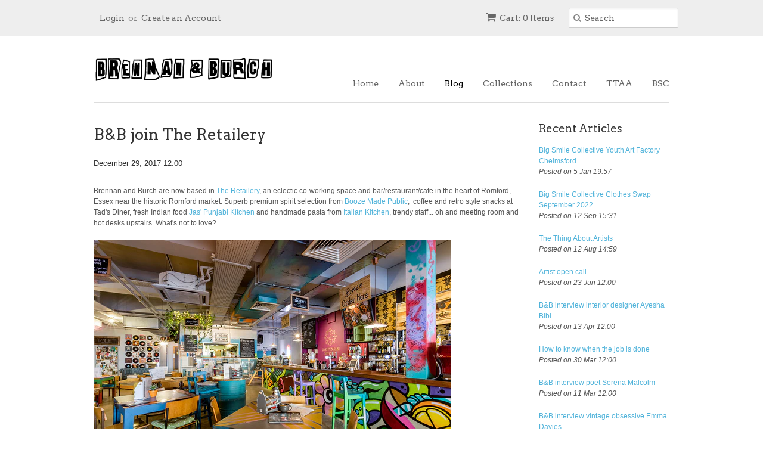

--- FILE ---
content_type: text/html; charset=utf-8
request_url: https://www.brennan-and-burch.co.uk/blogs/b-and-b-blog/b-b-join-the-retailery
body_size: 18016
content:
<!doctype html>
<!--[if lt IE 7]><html class="no-js ie6 oldie" lang="en"><![endif]-->
<!--[if IE 7]><html class="no-js ie7 oldie" lang="en"><![endif]-->
<!--[if IE 8]><html class="no-js ie8 oldie" lang="en"><![endif]-->
<!--[if gt IE 8]><!--><html class="no-js" lang="en"><!--<![endif]-->
<head>

  <link rel="shortcut icon" href="//www.brennan-and-burch.co.uk/cdn/shop/t/2/assets/favicon.png?v=114244216601512221091424268429" type="image/png" />
  <meta charset="utf-8">
  <!--[if IE]><meta http-equiv='X-UA-Compatible' content='IE=edge,chrome=1'><![endif]-->

  <title>
  B&amp;B join The Retailery &ndash; brennanandburch
  </title>

  
  <meta name="description" content="B&amp;B Blog post about Brennan and Burch&#39;s new base in The Retailery in the heart of Romford, Essex." />
  

  <meta name="viewport" content="width=device-width, initial-scale=1.0" />

  <link rel="canonical" href="https://www.brennan-and-burch.co.uk/blogs/b-and-b-blog/b-b-join-the-retailery" />

  


  <meta property="og:type" content="article" />
  <meta property="og:title" content="B&amp;B join The Retailery" />
  
  
    
    
    
      <meta property="og:image" content="http://cdn.shopify.com/s/files/1/0661/1387/files/171229_retailery_dining_grande.jpg?v=1515277865" />
      <meta property="og:image:secure_url" content="https://cdn.shopify.com/s/files/1/0661/1387/files/171229_retailery_dining_grande.jpg?v=1515277865" />
    
  



<meta property="og:description" content="B&amp;B Blog post about Brennan and Burch&#39;s new base in The Retailery in the heart of Romford, Essex." />

<meta property="og:url" content="https://www.brennan-and-burch.co.uk/blogs/b-and-b-blog/b-b-join-the-retailery" />
<meta property="og:site_name" content="brennanandburch" />

  
 

  <meta name="twitter:card" content="summary" />
  <meta name="twitter:title" content="B&amp;B join The Retailery" />
  <meta name="twitter:description" content="Brennan and Burch are now based in The Retailery, an eclectic co-working space and bar/restaurant/cafe in the heart of Romford, Essex near the historic Romford market. Superb premium spir..." />
  
  
    
    
    
    <meta property="twitter:image" content="http://cdn.shopify.com/s/files/1/0661/1387/files/171229_retailery_dining_grande.jpg?v=1515277865" />
    
 


  <link href="//www.brennan-and-burch.co.uk/cdn/shop/t/2/assets/styles.scss.css?v=111692467632416208621703219181" rel="stylesheet" type="text/css" media="all" />
  <link href="//www.brennan-and-burch.co.uk/cdn/s/global/social/social-icons.css" rel="stylesheet" type="text/css" media="all" />
  <link href="//netdna.bootstrapcdn.com/font-awesome/4.0.3/css/font-awesome.css" rel="stylesheet" type="text/css" media="all" />
  
  <link rel="stylesheet" type="text/css" href="//fonts.googleapis.com/css?family=Arvo:300,400,700">
  
  
  <link rel="stylesheet" type="text/css" href="//fonts.googleapis.com/css?family=Arvo:300,400,700">
  
  <script src="//www.brennan-and-burch.co.uk/cdn/shop/t/2/assets/html5shiv.js?v=107268875627107148941423750809" type="text/javascript"></script>

  <script>window.performance && window.performance.mark && window.performance.mark('shopify.content_for_header.start');</script><meta name="facebook-domain-verification" content="hpqgsrxaolq6x062mglelcisv41fyr">
<meta id="shopify-digital-wallet" name="shopify-digital-wallet" content="/6611387/digital_wallets/dialog">
<meta name="shopify-checkout-api-token" content="dad9c9018c29f9de863154bd0a593194">
<meta id="in-context-paypal-metadata" data-shop-id="6611387" data-venmo-supported="false" data-environment="production" data-locale="en_US" data-paypal-v4="true" data-currency="GBP">
<link rel="alternate" type="application/atom+xml" title="Feed" href="/blogs/b-and-b-blog.atom" />
<script async="async" src="/checkouts/internal/preloads.js?locale=en-GB"></script>
<link rel="preconnect" href="https://shop.app" crossorigin="anonymous">
<script async="async" src="https://shop.app/checkouts/internal/preloads.js?locale=en-GB&shop_id=6611387" crossorigin="anonymous"></script>
<script id="apple-pay-shop-capabilities" type="application/json">{"shopId":6611387,"countryCode":"GB","currencyCode":"GBP","merchantCapabilities":["supports3DS"],"merchantId":"gid:\/\/shopify\/Shop\/6611387","merchantName":"brennanandburch","requiredBillingContactFields":["postalAddress","email"],"requiredShippingContactFields":["postalAddress","email"],"shippingType":"shipping","supportedNetworks":["visa","maestro","masterCard","amex","discover","elo"],"total":{"type":"pending","label":"brennanandburch","amount":"1.00"},"shopifyPaymentsEnabled":true,"supportsSubscriptions":true}</script>
<script id="shopify-features" type="application/json">{"accessToken":"dad9c9018c29f9de863154bd0a593194","betas":["rich-media-storefront-analytics"],"domain":"www.brennan-and-burch.co.uk","predictiveSearch":true,"shopId":6611387,"locale":"en"}</script>
<script>var Shopify = Shopify || {};
Shopify.shop = "brennanandburch.myshopify.com";
Shopify.locale = "en";
Shopify.currency = {"active":"GBP","rate":"1.0"};
Shopify.country = "GB";
Shopify.theme = {"name":"Minimal","id":12368479,"schema_name":null,"schema_version":null,"theme_store_id":380,"role":"main"};
Shopify.theme.handle = "null";
Shopify.theme.style = {"id":null,"handle":null};
Shopify.cdnHost = "www.brennan-and-burch.co.uk/cdn";
Shopify.routes = Shopify.routes || {};
Shopify.routes.root = "/";</script>
<script type="module">!function(o){(o.Shopify=o.Shopify||{}).modules=!0}(window);</script>
<script>!function(o){function n(){var o=[];function n(){o.push(Array.prototype.slice.apply(arguments))}return n.q=o,n}var t=o.Shopify=o.Shopify||{};t.loadFeatures=n(),t.autoloadFeatures=n()}(window);</script>
<script>
  window.ShopifyPay = window.ShopifyPay || {};
  window.ShopifyPay.apiHost = "shop.app\/pay";
  window.ShopifyPay.redirectState = null;
</script>
<script id="shop-js-analytics" type="application/json">{"pageType":"article"}</script>
<script defer="defer" async type="module" src="//www.brennan-and-burch.co.uk/cdn/shopifycloud/shop-js/modules/v2/client.init-shop-cart-sync_C5BV16lS.en.esm.js"></script>
<script defer="defer" async type="module" src="//www.brennan-and-burch.co.uk/cdn/shopifycloud/shop-js/modules/v2/chunk.common_CygWptCX.esm.js"></script>
<script type="module">
  await import("//www.brennan-and-burch.co.uk/cdn/shopifycloud/shop-js/modules/v2/client.init-shop-cart-sync_C5BV16lS.en.esm.js");
await import("//www.brennan-and-burch.co.uk/cdn/shopifycloud/shop-js/modules/v2/chunk.common_CygWptCX.esm.js");

  window.Shopify.SignInWithShop?.initShopCartSync?.({"fedCMEnabled":true,"windoidEnabled":true});

</script>
<script>
  window.Shopify = window.Shopify || {};
  if (!window.Shopify.featureAssets) window.Shopify.featureAssets = {};
  window.Shopify.featureAssets['shop-js'] = {"shop-cart-sync":["modules/v2/client.shop-cart-sync_ZFArdW7E.en.esm.js","modules/v2/chunk.common_CygWptCX.esm.js"],"init-fed-cm":["modules/v2/client.init-fed-cm_CmiC4vf6.en.esm.js","modules/v2/chunk.common_CygWptCX.esm.js"],"shop-button":["modules/v2/client.shop-button_tlx5R9nI.en.esm.js","modules/v2/chunk.common_CygWptCX.esm.js"],"shop-cash-offers":["modules/v2/client.shop-cash-offers_DOA2yAJr.en.esm.js","modules/v2/chunk.common_CygWptCX.esm.js","modules/v2/chunk.modal_D71HUcav.esm.js"],"init-windoid":["modules/v2/client.init-windoid_sURxWdc1.en.esm.js","modules/v2/chunk.common_CygWptCX.esm.js"],"shop-toast-manager":["modules/v2/client.shop-toast-manager_ClPi3nE9.en.esm.js","modules/v2/chunk.common_CygWptCX.esm.js"],"init-shop-email-lookup-coordinator":["modules/v2/client.init-shop-email-lookup-coordinator_B8hsDcYM.en.esm.js","modules/v2/chunk.common_CygWptCX.esm.js"],"init-shop-cart-sync":["modules/v2/client.init-shop-cart-sync_C5BV16lS.en.esm.js","modules/v2/chunk.common_CygWptCX.esm.js"],"avatar":["modules/v2/client.avatar_BTnouDA3.en.esm.js"],"pay-button":["modules/v2/client.pay-button_FdsNuTd3.en.esm.js","modules/v2/chunk.common_CygWptCX.esm.js"],"init-customer-accounts":["modules/v2/client.init-customer-accounts_DxDtT_ad.en.esm.js","modules/v2/client.shop-login-button_C5VAVYt1.en.esm.js","modules/v2/chunk.common_CygWptCX.esm.js","modules/v2/chunk.modal_D71HUcav.esm.js"],"init-shop-for-new-customer-accounts":["modules/v2/client.init-shop-for-new-customer-accounts_ChsxoAhi.en.esm.js","modules/v2/client.shop-login-button_C5VAVYt1.en.esm.js","modules/v2/chunk.common_CygWptCX.esm.js","modules/v2/chunk.modal_D71HUcav.esm.js"],"shop-login-button":["modules/v2/client.shop-login-button_C5VAVYt1.en.esm.js","modules/v2/chunk.common_CygWptCX.esm.js","modules/v2/chunk.modal_D71HUcav.esm.js"],"init-customer-accounts-sign-up":["modules/v2/client.init-customer-accounts-sign-up_CPSyQ0Tj.en.esm.js","modules/v2/client.shop-login-button_C5VAVYt1.en.esm.js","modules/v2/chunk.common_CygWptCX.esm.js","modules/v2/chunk.modal_D71HUcav.esm.js"],"shop-follow-button":["modules/v2/client.shop-follow-button_Cva4Ekp9.en.esm.js","modules/v2/chunk.common_CygWptCX.esm.js","modules/v2/chunk.modal_D71HUcav.esm.js"],"checkout-modal":["modules/v2/client.checkout-modal_BPM8l0SH.en.esm.js","modules/v2/chunk.common_CygWptCX.esm.js","modules/v2/chunk.modal_D71HUcav.esm.js"],"lead-capture":["modules/v2/client.lead-capture_Bi8yE_yS.en.esm.js","modules/v2/chunk.common_CygWptCX.esm.js","modules/v2/chunk.modal_D71HUcav.esm.js"],"shop-login":["modules/v2/client.shop-login_D6lNrXab.en.esm.js","modules/v2/chunk.common_CygWptCX.esm.js","modules/v2/chunk.modal_D71HUcav.esm.js"],"payment-terms":["modules/v2/client.payment-terms_CZxnsJam.en.esm.js","modules/v2/chunk.common_CygWptCX.esm.js","modules/v2/chunk.modal_D71HUcav.esm.js"]};
</script>
<script id="__st">var __st={"a":6611387,"offset":0,"reqid":"215eec59-2884-4bfa-b705-6cc10c5228b9-1768744257","pageurl":"www.brennan-and-burch.co.uk\/blogs\/b-and-b-blog\/b-b-join-the-retailery","s":"articles-734658566","u":"b464ceea2bee","p":"article","rtyp":"article","rid":734658566};</script>
<script>window.ShopifyPaypalV4VisibilityTracking = true;</script>
<script id="captcha-bootstrap">!function(){'use strict';const t='contact',e='account',n='new_comment',o=[[t,t],['blogs',n],['comments',n],[t,'customer']],c=[[e,'customer_login'],[e,'guest_login'],[e,'recover_customer_password'],[e,'create_customer']],r=t=>t.map((([t,e])=>`form[action*='/${t}']:not([data-nocaptcha='true']) input[name='form_type'][value='${e}']`)).join(','),a=t=>()=>t?[...document.querySelectorAll(t)].map((t=>t.form)):[];function s(){const t=[...o],e=r(t);return a(e)}const i='password',u='form_key',d=['recaptcha-v3-token','g-recaptcha-response','h-captcha-response',i],f=()=>{try{return window.sessionStorage}catch{return}},m='__shopify_v',_=t=>t.elements[u];function p(t,e,n=!1){try{const o=window.sessionStorage,c=JSON.parse(o.getItem(e)),{data:r}=function(t){const{data:e,action:n}=t;return t[m]||n?{data:e,action:n}:{data:t,action:n}}(c);for(const[e,n]of Object.entries(r))t.elements[e]&&(t.elements[e].value=n);n&&o.removeItem(e)}catch(o){console.error('form repopulation failed',{error:o})}}const l='form_type',E='cptcha';function T(t){t.dataset[E]=!0}const w=window,h=w.document,L='Shopify',v='ce_forms',y='captcha';let A=!1;((t,e)=>{const n=(g='f06e6c50-85a8-45c8-87d0-21a2b65856fe',I='https://cdn.shopify.com/shopifycloud/storefront-forms-hcaptcha/ce_storefront_forms_captcha_hcaptcha.v1.5.2.iife.js',D={infoText:'Protected by hCaptcha',privacyText:'Privacy',termsText:'Terms'},(t,e,n)=>{const o=w[L][v],c=o.bindForm;if(c)return c(t,g,e,D).then(n);var r;o.q.push([[t,g,e,D],n]),r=I,A||(h.body.append(Object.assign(h.createElement('script'),{id:'captcha-provider',async:!0,src:r})),A=!0)});var g,I,D;w[L]=w[L]||{},w[L][v]=w[L][v]||{},w[L][v].q=[],w[L][y]=w[L][y]||{},w[L][y].protect=function(t,e){n(t,void 0,e),T(t)},Object.freeze(w[L][y]),function(t,e,n,w,h,L){const[v,y,A,g]=function(t,e,n){const i=e?o:[],u=t?c:[],d=[...i,...u],f=r(d),m=r(i),_=r(d.filter((([t,e])=>n.includes(e))));return[a(f),a(m),a(_),s()]}(w,h,L),I=t=>{const e=t.target;return e instanceof HTMLFormElement?e:e&&e.form},D=t=>v().includes(t);t.addEventListener('submit',(t=>{const e=I(t);if(!e)return;const n=D(e)&&!e.dataset.hcaptchaBound&&!e.dataset.recaptchaBound,o=_(e),c=g().includes(e)&&(!o||!o.value);(n||c)&&t.preventDefault(),c&&!n&&(function(t){try{if(!f())return;!function(t){const e=f();if(!e)return;const n=_(t);if(!n)return;const o=n.value;o&&e.removeItem(o)}(t);const e=Array.from(Array(32),(()=>Math.random().toString(36)[2])).join('');!function(t,e){_(t)||t.append(Object.assign(document.createElement('input'),{type:'hidden',name:u})),t.elements[u].value=e}(t,e),function(t,e){const n=f();if(!n)return;const o=[...t.querySelectorAll(`input[type='${i}']`)].map((({name:t})=>t)),c=[...d,...o],r={};for(const[a,s]of new FormData(t).entries())c.includes(a)||(r[a]=s);n.setItem(e,JSON.stringify({[m]:1,action:t.action,data:r}))}(t,e)}catch(e){console.error('failed to persist form',e)}}(e),e.submit())}));const S=(t,e)=>{t&&!t.dataset[E]&&(n(t,e.some((e=>e===t))),T(t))};for(const o of['focusin','change'])t.addEventListener(o,(t=>{const e=I(t);D(e)&&S(e,y())}));const B=e.get('form_key'),M=e.get(l),P=B&&M;t.addEventListener('DOMContentLoaded',(()=>{const t=y();if(P)for(const e of t)e.elements[l].value===M&&p(e,B);[...new Set([...A(),...v().filter((t=>'true'===t.dataset.shopifyCaptcha))])].forEach((e=>S(e,t)))}))}(h,new URLSearchParams(w.location.search),n,t,e,['guest_login'])})(!0,!0)}();</script>
<script integrity="sha256-4kQ18oKyAcykRKYeNunJcIwy7WH5gtpwJnB7kiuLZ1E=" data-source-attribution="shopify.loadfeatures" defer="defer" src="//www.brennan-and-burch.co.uk/cdn/shopifycloud/storefront/assets/storefront/load_feature-a0a9edcb.js" crossorigin="anonymous"></script>
<script crossorigin="anonymous" defer="defer" src="//www.brennan-and-burch.co.uk/cdn/shopifycloud/storefront/assets/shopify_pay/storefront-65b4c6d7.js?v=20250812"></script>
<script data-source-attribution="shopify.dynamic_checkout.dynamic.init">var Shopify=Shopify||{};Shopify.PaymentButton=Shopify.PaymentButton||{isStorefrontPortableWallets:!0,init:function(){window.Shopify.PaymentButton.init=function(){};var t=document.createElement("script");t.src="https://www.brennan-and-burch.co.uk/cdn/shopifycloud/portable-wallets/latest/portable-wallets.en.js",t.type="module",document.head.appendChild(t)}};
</script>
<script data-source-attribution="shopify.dynamic_checkout.buyer_consent">
  function portableWalletsHideBuyerConsent(e){var t=document.getElementById("shopify-buyer-consent"),n=document.getElementById("shopify-subscription-policy-button");t&&n&&(t.classList.add("hidden"),t.setAttribute("aria-hidden","true"),n.removeEventListener("click",e))}function portableWalletsShowBuyerConsent(e){var t=document.getElementById("shopify-buyer-consent"),n=document.getElementById("shopify-subscription-policy-button");t&&n&&(t.classList.remove("hidden"),t.removeAttribute("aria-hidden"),n.addEventListener("click",e))}window.Shopify?.PaymentButton&&(window.Shopify.PaymentButton.hideBuyerConsent=portableWalletsHideBuyerConsent,window.Shopify.PaymentButton.showBuyerConsent=portableWalletsShowBuyerConsent);
</script>
<script data-source-attribution="shopify.dynamic_checkout.cart.bootstrap">document.addEventListener("DOMContentLoaded",(function(){function t(){return document.querySelector("shopify-accelerated-checkout-cart, shopify-accelerated-checkout")}if(t())Shopify.PaymentButton.init();else{new MutationObserver((function(e,n){t()&&(Shopify.PaymentButton.init(),n.disconnect())})).observe(document.body,{childList:!0,subtree:!0})}}));
</script>
<link id="shopify-accelerated-checkout-styles" rel="stylesheet" media="screen" href="https://www.brennan-and-burch.co.uk/cdn/shopifycloud/portable-wallets/latest/accelerated-checkout-backwards-compat.css" crossorigin="anonymous">
<style id="shopify-accelerated-checkout-cart">
        #shopify-buyer-consent {
  margin-top: 1em;
  display: inline-block;
  width: 100%;
}

#shopify-buyer-consent.hidden {
  display: none;
}

#shopify-subscription-policy-button {
  background: none;
  border: none;
  padding: 0;
  text-decoration: underline;
  font-size: inherit;
  cursor: pointer;
}

#shopify-subscription-policy-button::before {
  box-shadow: none;
}

      </style>

<script>window.performance && window.performance.mark && window.performance.mark('shopify.content_for_header.end');</script>

  <script type="text/javascript" src="//ajax.googleapis.com/ajax/libs/jquery/1.7/jquery.min.js"></script>

  <script src="//www.brennan-and-burch.co.uk/cdn/shopifycloud/storefront/assets/themes_support/option_selection-b017cd28.js" type="text/javascript"></script>
  <script src="//www.brennan-and-burch.co.uk/cdn/shopifycloud/storefront/assets/themes_support/api.jquery-7ab1a3a4.js" type="text/javascript"></script>

  
  
<link href="https://monorail-edge.shopifysvc.com" rel="dns-prefetch">
<script>(function(){if ("sendBeacon" in navigator && "performance" in window) {try {var session_token_from_headers = performance.getEntriesByType('navigation')[0].serverTiming.find(x => x.name == '_s').description;} catch {var session_token_from_headers = undefined;}var session_cookie_matches = document.cookie.match(/_shopify_s=([^;]*)/);var session_token_from_cookie = session_cookie_matches && session_cookie_matches.length === 2 ? session_cookie_matches[1] : "";var session_token = session_token_from_headers || session_token_from_cookie || "";function handle_abandonment_event(e) {var entries = performance.getEntries().filter(function(entry) {return /monorail-edge.shopifysvc.com/.test(entry.name);});if (!window.abandonment_tracked && entries.length === 0) {window.abandonment_tracked = true;var currentMs = Date.now();var navigation_start = performance.timing.navigationStart;var payload = {shop_id: 6611387,url: window.location.href,navigation_start,duration: currentMs - navigation_start,session_token,page_type: "article"};window.navigator.sendBeacon("https://monorail-edge.shopifysvc.com/v1/produce", JSON.stringify({schema_id: "online_store_buyer_site_abandonment/1.1",payload: payload,metadata: {event_created_at_ms: currentMs,event_sent_at_ms: currentMs}}));}}window.addEventListener('pagehide', handle_abandonment_event);}}());</script>
<script id="web-pixels-manager-setup">(function e(e,d,r,n,o){if(void 0===o&&(o={}),!Boolean(null===(a=null===(i=window.Shopify)||void 0===i?void 0:i.analytics)||void 0===a?void 0:a.replayQueue)){var i,a;window.Shopify=window.Shopify||{};var t=window.Shopify;t.analytics=t.analytics||{};var s=t.analytics;s.replayQueue=[],s.publish=function(e,d,r){return s.replayQueue.push([e,d,r]),!0};try{self.performance.mark("wpm:start")}catch(e){}var l=function(){var e={modern:/Edge?\/(1{2}[4-9]|1[2-9]\d|[2-9]\d{2}|\d{4,})\.\d+(\.\d+|)|Firefox\/(1{2}[4-9]|1[2-9]\d|[2-9]\d{2}|\d{4,})\.\d+(\.\d+|)|Chrom(ium|e)\/(9{2}|\d{3,})\.\d+(\.\d+|)|(Maci|X1{2}).+ Version\/(15\.\d+|(1[6-9]|[2-9]\d|\d{3,})\.\d+)([,.]\d+|)( \(\w+\)|)( Mobile\/\w+|) Safari\/|Chrome.+OPR\/(9{2}|\d{3,})\.\d+\.\d+|(CPU[ +]OS|iPhone[ +]OS|CPU[ +]iPhone|CPU IPhone OS|CPU iPad OS)[ +]+(15[._]\d+|(1[6-9]|[2-9]\d|\d{3,})[._]\d+)([._]\d+|)|Android:?[ /-](13[3-9]|1[4-9]\d|[2-9]\d{2}|\d{4,})(\.\d+|)(\.\d+|)|Android.+Firefox\/(13[5-9]|1[4-9]\d|[2-9]\d{2}|\d{4,})\.\d+(\.\d+|)|Android.+Chrom(ium|e)\/(13[3-9]|1[4-9]\d|[2-9]\d{2}|\d{4,})\.\d+(\.\d+|)|SamsungBrowser\/([2-9]\d|\d{3,})\.\d+/,legacy:/Edge?\/(1[6-9]|[2-9]\d|\d{3,})\.\d+(\.\d+|)|Firefox\/(5[4-9]|[6-9]\d|\d{3,})\.\d+(\.\d+|)|Chrom(ium|e)\/(5[1-9]|[6-9]\d|\d{3,})\.\d+(\.\d+|)([\d.]+$|.*Safari\/(?![\d.]+ Edge\/[\d.]+$))|(Maci|X1{2}).+ Version\/(10\.\d+|(1[1-9]|[2-9]\d|\d{3,})\.\d+)([,.]\d+|)( \(\w+\)|)( Mobile\/\w+|) Safari\/|Chrome.+OPR\/(3[89]|[4-9]\d|\d{3,})\.\d+\.\d+|(CPU[ +]OS|iPhone[ +]OS|CPU[ +]iPhone|CPU IPhone OS|CPU iPad OS)[ +]+(10[._]\d+|(1[1-9]|[2-9]\d|\d{3,})[._]\d+)([._]\d+|)|Android:?[ /-](13[3-9]|1[4-9]\d|[2-9]\d{2}|\d{4,})(\.\d+|)(\.\d+|)|Mobile Safari.+OPR\/([89]\d|\d{3,})\.\d+\.\d+|Android.+Firefox\/(13[5-9]|1[4-9]\d|[2-9]\d{2}|\d{4,})\.\d+(\.\d+|)|Android.+Chrom(ium|e)\/(13[3-9]|1[4-9]\d|[2-9]\d{2}|\d{4,})\.\d+(\.\d+|)|Android.+(UC? ?Browser|UCWEB|U3)[ /]?(15\.([5-9]|\d{2,})|(1[6-9]|[2-9]\d|\d{3,})\.\d+)\.\d+|SamsungBrowser\/(5\.\d+|([6-9]|\d{2,})\.\d+)|Android.+MQ{2}Browser\/(14(\.(9|\d{2,})|)|(1[5-9]|[2-9]\d|\d{3,})(\.\d+|))(\.\d+|)|K[Aa][Ii]OS\/(3\.\d+|([4-9]|\d{2,})\.\d+)(\.\d+|)/},d=e.modern,r=e.legacy,n=navigator.userAgent;return n.match(d)?"modern":n.match(r)?"legacy":"unknown"}(),u="modern"===l?"modern":"legacy",c=(null!=n?n:{modern:"",legacy:""})[u],f=function(e){return[e.baseUrl,"/wpm","/b",e.hashVersion,"modern"===e.buildTarget?"m":"l",".js"].join("")}({baseUrl:d,hashVersion:r,buildTarget:u}),m=function(e){var d=e.version,r=e.bundleTarget,n=e.surface,o=e.pageUrl,i=e.monorailEndpoint;return{emit:function(e){var a=e.status,t=e.errorMsg,s=(new Date).getTime(),l=JSON.stringify({metadata:{event_sent_at_ms:s},events:[{schema_id:"web_pixels_manager_load/3.1",payload:{version:d,bundle_target:r,page_url:o,status:a,surface:n,error_msg:t},metadata:{event_created_at_ms:s}}]});if(!i)return console&&console.warn&&console.warn("[Web Pixels Manager] No Monorail endpoint provided, skipping logging."),!1;try{return self.navigator.sendBeacon.bind(self.navigator)(i,l)}catch(e){}var u=new XMLHttpRequest;try{return u.open("POST",i,!0),u.setRequestHeader("Content-Type","text/plain"),u.send(l),!0}catch(e){return console&&console.warn&&console.warn("[Web Pixels Manager] Got an unhandled error while logging to Monorail."),!1}}}}({version:r,bundleTarget:l,surface:e.surface,pageUrl:self.location.href,monorailEndpoint:e.monorailEndpoint});try{o.browserTarget=l,function(e){var d=e.src,r=e.async,n=void 0===r||r,o=e.onload,i=e.onerror,a=e.sri,t=e.scriptDataAttributes,s=void 0===t?{}:t,l=document.createElement("script"),u=document.querySelector("head"),c=document.querySelector("body");if(l.async=n,l.src=d,a&&(l.integrity=a,l.crossOrigin="anonymous"),s)for(var f in s)if(Object.prototype.hasOwnProperty.call(s,f))try{l.dataset[f]=s[f]}catch(e){}if(o&&l.addEventListener("load",o),i&&l.addEventListener("error",i),u)u.appendChild(l);else{if(!c)throw new Error("Did not find a head or body element to append the script");c.appendChild(l)}}({src:f,async:!0,onload:function(){if(!function(){var e,d;return Boolean(null===(d=null===(e=window.Shopify)||void 0===e?void 0:e.analytics)||void 0===d?void 0:d.initialized)}()){var d=window.webPixelsManager.init(e)||void 0;if(d){var r=window.Shopify.analytics;r.replayQueue.forEach((function(e){var r=e[0],n=e[1],o=e[2];d.publishCustomEvent(r,n,o)})),r.replayQueue=[],r.publish=d.publishCustomEvent,r.visitor=d.visitor,r.initialized=!0}}},onerror:function(){return m.emit({status:"failed",errorMsg:"".concat(f," has failed to load")})},sri:function(e){var d=/^sha384-[A-Za-z0-9+/=]+$/;return"string"==typeof e&&d.test(e)}(c)?c:"",scriptDataAttributes:o}),m.emit({status:"loading"})}catch(e){m.emit({status:"failed",errorMsg:(null==e?void 0:e.message)||"Unknown error"})}}})({shopId: 6611387,storefrontBaseUrl: "https://www.brennan-and-burch.co.uk",extensionsBaseUrl: "https://extensions.shopifycdn.com/cdn/shopifycloud/web-pixels-manager",monorailEndpoint: "https://monorail-edge.shopifysvc.com/unstable/produce_batch",surface: "storefront-renderer",enabledBetaFlags: ["2dca8a86"],webPixelsConfigList: [{"id":"160006325","configuration":"{\"pixel_id\":\"1469893729776037\",\"pixel_type\":\"facebook_pixel\",\"metaapp_system_user_token\":\"-\"}","eventPayloadVersion":"v1","runtimeContext":"OPEN","scriptVersion":"ca16bc87fe92b6042fbaa3acc2fbdaa6","type":"APP","apiClientId":2329312,"privacyPurposes":["ANALYTICS","MARKETING","SALE_OF_DATA"],"dataSharingAdjustments":{"protectedCustomerApprovalScopes":["read_customer_address","read_customer_email","read_customer_name","read_customer_personal_data","read_customer_phone"]}},{"id":"79036597","configuration":"{\"tagID\":\"2614254407396\"}","eventPayloadVersion":"v1","runtimeContext":"STRICT","scriptVersion":"18031546ee651571ed29edbe71a3550b","type":"APP","apiClientId":3009811,"privacyPurposes":["ANALYTICS","MARKETING","SALE_OF_DATA"],"dataSharingAdjustments":{"protectedCustomerApprovalScopes":["read_customer_address","read_customer_email","read_customer_name","read_customer_personal_data","read_customer_phone"]}},{"id":"55607477","eventPayloadVersion":"v1","runtimeContext":"LAX","scriptVersion":"1","type":"CUSTOM","privacyPurposes":["MARKETING"],"name":"Meta pixel (migrated)"},{"id":"78119093","eventPayloadVersion":"v1","runtimeContext":"LAX","scriptVersion":"1","type":"CUSTOM","privacyPurposes":["ANALYTICS"],"name":"Google Analytics tag (migrated)"},{"id":"shopify-app-pixel","configuration":"{}","eventPayloadVersion":"v1","runtimeContext":"STRICT","scriptVersion":"0450","apiClientId":"shopify-pixel","type":"APP","privacyPurposes":["ANALYTICS","MARKETING"]},{"id":"shopify-custom-pixel","eventPayloadVersion":"v1","runtimeContext":"LAX","scriptVersion":"0450","apiClientId":"shopify-pixel","type":"CUSTOM","privacyPurposes":["ANALYTICS","MARKETING"]}],isMerchantRequest: false,initData: {"shop":{"name":"brennanandburch","paymentSettings":{"currencyCode":"GBP"},"myshopifyDomain":"brennanandburch.myshopify.com","countryCode":"GB","storefrontUrl":"https:\/\/www.brennan-and-burch.co.uk"},"customer":null,"cart":null,"checkout":null,"productVariants":[],"purchasingCompany":null},},"https://www.brennan-and-burch.co.uk/cdn","fcfee988w5aeb613cpc8e4bc33m6693e112",{"modern":"","legacy":""},{"shopId":"6611387","storefrontBaseUrl":"https:\/\/www.brennan-and-burch.co.uk","extensionBaseUrl":"https:\/\/extensions.shopifycdn.com\/cdn\/shopifycloud\/web-pixels-manager","surface":"storefront-renderer","enabledBetaFlags":"[\"2dca8a86\"]","isMerchantRequest":"false","hashVersion":"fcfee988w5aeb613cpc8e4bc33m6693e112","publish":"custom","events":"[[\"page_viewed\",{}]]"});</script><script>
  window.ShopifyAnalytics = window.ShopifyAnalytics || {};
  window.ShopifyAnalytics.meta = window.ShopifyAnalytics.meta || {};
  window.ShopifyAnalytics.meta.currency = 'GBP';
  var meta = {"page":{"pageType":"article","resourceType":"article","resourceId":734658566,"requestId":"215eec59-2884-4bfa-b705-6cc10c5228b9-1768744257"}};
  for (var attr in meta) {
    window.ShopifyAnalytics.meta[attr] = meta[attr];
  }
</script>
<script class="analytics">
  (function () {
    var customDocumentWrite = function(content) {
      var jquery = null;

      if (window.jQuery) {
        jquery = window.jQuery;
      } else if (window.Checkout && window.Checkout.$) {
        jquery = window.Checkout.$;
      }

      if (jquery) {
        jquery('body').append(content);
      }
    };

    var hasLoggedConversion = function(token) {
      if (token) {
        return document.cookie.indexOf('loggedConversion=' + token) !== -1;
      }
      return false;
    }

    var setCookieIfConversion = function(token) {
      if (token) {
        var twoMonthsFromNow = new Date(Date.now());
        twoMonthsFromNow.setMonth(twoMonthsFromNow.getMonth() + 2);

        document.cookie = 'loggedConversion=' + token + '; expires=' + twoMonthsFromNow;
      }
    }

    var trekkie = window.ShopifyAnalytics.lib = window.trekkie = window.trekkie || [];
    if (trekkie.integrations) {
      return;
    }
    trekkie.methods = [
      'identify',
      'page',
      'ready',
      'track',
      'trackForm',
      'trackLink'
    ];
    trekkie.factory = function(method) {
      return function() {
        var args = Array.prototype.slice.call(arguments);
        args.unshift(method);
        trekkie.push(args);
        return trekkie;
      };
    };
    for (var i = 0; i < trekkie.methods.length; i++) {
      var key = trekkie.methods[i];
      trekkie[key] = trekkie.factory(key);
    }
    trekkie.load = function(config) {
      trekkie.config = config || {};
      trekkie.config.initialDocumentCookie = document.cookie;
      var first = document.getElementsByTagName('script')[0];
      var script = document.createElement('script');
      script.type = 'text/javascript';
      script.onerror = function(e) {
        var scriptFallback = document.createElement('script');
        scriptFallback.type = 'text/javascript';
        scriptFallback.onerror = function(error) {
                var Monorail = {
      produce: function produce(monorailDomain, schemaId, payload) {
        var currentMs = new Date().getTime();
        var event = {
          schema_id: schemaId,
          payload: payload,
          metadata: {
            event_created_at_ms: currentMs,
            event_sent_at_ms: currentMs
          }
        };
        return Monorail.sendRequest("https://" + monorailDomain + "/v1/produce", JSON.stringify(event));
      },
      sendRequest: function sendRequest(endpointUrl, payload) {
        // Try the sendBeacon API
        if (window && window.navigator && typeof window.navigator.sendBeacon === 'function' && typeof window.Blob === 'function' && !Monorail.isIos12()) {
          var blobData = new window.Blob([payload], {
            type: 'text/plain'
          });

          if (window.navigator.sendBeacon(endpointUrl, blobData)) {
            return true;
          } // sendBeacon was not successful

        } // XHR beacon

        var xhr = new XMLHttpRequest();

        try {
          xhr.open('POST', endpointUrl);
          xhr.setRequestHeader('Content-Type', 'text/plain');
          xhr.send(payload);
        } catch (e) {
          console.log(e);
        }

        return false;
      },
      isIos12: function isIos12() {
        return window.navigator.userAgent.lastIndexOf('iPhone; CPU iPhone OS 12_') !== -1 || window.navigator.userAgent.lastIndexOf('iPad; CPU OS 12_') !== -1;
      }
    };
    Monorail.produce('monorail-edge.shopifysvc.com',
      'trekkie_storefront_load_errors/1.1',
      {shop_id: 6611387,
      theme_id: 12368479,
      app_name: "storefront",
      context_url: window.location.href,
      source_url: "//www.brennan-and-burch.co.uk/cdn/s/trekkie.storefront.cd680fe47e6c39ca5d5df5f0a32d569bc48c0f27.min.js"});

        };
        scriptFallback.async = true;
        scriptFallback.src = '//www.brennan-and-burch.co.uk/cdn/s/trekkie.storefront.cd680fe47e6c39ca5d5df5f0a32d569bc48c0f27.min.js';
        first.parentNode.insertBefore(scriptFallback, first);
      };
      script.async = true;
      script.src = '//www.brennan-and-burch.co.uk/cdn/s/trekkie.storefront.cd680fe47e6c39ca5d5df5f0a32d569bc48c0f27.min.js';
      first.parentNode.insertBefore(script, first);
    };
    trekkie.load(
      {"Trekkie":{"appName":"storefront","development":false,"defaultAttributes":{"shopId":6611387,"isMerchantRequest":null,"themeId":12368479,"themeCityHash":"9146009886711163922","contentLanguage":"en","currency":"GBP","eventMetadataId":"36ca490a-c9cc-4faa-a189-bdf0cf8272e0"},"isServerSideCookieWritingEnabled":true,"monorailRegion":"shop_domain","enabledBetaFlags":["65f19447"]},"Session Attribution":{},"S2S":{"facebookCapiEnabled":false,"source":"trekkie-storefront-renderer","apiClientId":580111}}
    );

    var loaded = false;
    trekkie.ready(function() {
      if (loaded) return;
      loaded = true;

      window.ShopifyAnalytics.lib = window.trekkie;

      var originalDocumentWrite = document.write;
      document.write = customDocumentWrite;
      try { window.ShopifyAnalytics.merchantGoogleAnalytics.call(this); } catch(error) {};
      document.write = originalDocumentWrite;

      window.ShopifyAnalytics.lib.page(null,{"pageType":"article","resourceType":"article","resourceId":734658566,"requestId":"215eec59-2884-4bfa-b705-6cc10c5228b9-1768744257","shopifyEmitted":true});

      var match = window.location.pathname.match(/checkouts\/(.+)\/(thank_you|post_purchase)/)
      var token = match? match[1]: undefined;
      if (!hasLoggedConversion(token)) {
        setCookieIfConversion(token);
        
      }
    });


        var eventsListenerScript = document.createElement('script');
        eventsListenerScript.async = true;
        eventsListenerScript.src = "//www.brennan-and-burch.co.uk/cdn/shopifycloud/storefront/assets/shop_events_listener-3da45d37.js";
        document.getElementsByTagName('head')[0].appendChild(eventsListenerScript);

})();</script>
  <script>
  if (!window.ga || (window.ga && typeof window.ga !== 'function')) {
    window.ga = function ga() {
      (window.ga.q = window.ga.q || []).push(arguments);
      if (window.Shopify && window.Shopify.analytics && typeof window.Shopify.analytics.publish === 'function') {
        window.Shopify.analytics.publish("ga_stub_called", {}, {sendTo: "google_osp_migration"});
      }
      console.error("Shopify's Google Analytics stub called with:", Array.from(arguments), "\nSee https://help.shopify.com/manual/promoting-marketing/pixels/pixel-migration#google for more information.");
    };
    if (window.Shopify && window.Shopify.analytics && typeof window.Shopify.analytics.publish === 'function') {
      window.Shopify.analytics.publish("ga_stub_initialized", {}, {sendTo: "google_osp_migration"});
    }
  }
</script>
<script
  defer
  src="https://www.brennan-and-burch.co.uk/cdn/shopifycloud/perf-kit/shopify-perf-kit-3.0.4.min.js"
  data-application="storefront-renderer"
  data-shop-id="6611387"
  data-render-region="gcp-us-central1"
  data-page-type="article"
  data-theme-instance-id="12368479"
  data-theme-name=""
  data-theme-version=""
  data-monorail-region="shop_domain"
  data-resource-timing-sampling-rate="10"
  data-shs="true"
  data-shs-beacon="true"
  data-shs-export-with-fetch="true"
  data-shs-logs-sample-rate="1"
  data-shs-beacon-endpoint="https://www.brennan-and-burch.co.uk/api/collect"
></script>
</head>

<body>

  <!-- Begin toolbar -->
  <div class="toolbar-wrapper">
    <div class="toolbar clearfix">
        <ul class="unstyled">
          <li class="search-field fr">
            <form class="search" action="/search">
              <button type="submit" alt="Go" class="go"><i class="fa fa-search"></i></button>
              <input type="text" name="q" class="search_box" placeholder="Search" value="" />
            </form>
          </li>
          <li class="fr"><a href="/cart" class="cart" title="Cart"><i class="fa fa-shopping-cart"></i>Cart: 0 Items </a></li>
          
  
    <li class="customer-links">
      <a href="https://www.brennan-and-burch.co.uk/customer_authentication/redirect?locale=en&amp;region_country=GB" id="customer_login_link">Login</a>
      
      <span class="or">&nbsp;or&nbsp;</span>
      <a href="https://shopify.com/6611387/account?locale=en" id="customer_register_link">Create an Account</a>
      
    </li>
  

          
        </ul>
        <div id="menu-button" class="menu-icon"><i class="fa fa-bars"></i>Menu</div>
    </div>
  </div>
  <!-- End toolbar -->

  <!-- Begin Mobile Nav -->
  <div class="row mobile-wrapper">
    <nav class="mobile clearfix">
      <div class="flyout">
<ul class="clearfix">
  
  
  <li>
    <a href="/" class=" navlink"><span>Home</span></a>
  </li>
  
  
  
  <li>
    <a href="/pages/about" class=" navlink"><span>About</span></a>
  </li>
  
  
  
  <li>
    <a href="/blogs/b-and-b-blog" class=" current navlink"><span>Blog</span></a>
  </li>
  
  
  
  <li>
    <a href="/collections/" class=" navlink"><span>Collections</span></a>
  </li>
  
  
  
  <li>
    <a href="/pages/contact" class=" navlink"><span>Contact</span></a>
  </li>
  
  
  
  <li>
    <a href="/pages/the-thing-about-artists" class=" navlink"><span>TTAA</span></a>
  </li>
  
  
  
  <li>
    <a href="/pages/big-smile-collective" class=" navlink"><span>BSC</span></a>
  </li>
  
  


  <li><span class="account-links">Account Links</span>
    <span class="more"><i class="fa fa-user"></i></span>
    <ul class="sub-menu">
    
      <li class="customer-links"><a href="https://www.brennan-and-burch.co.uk/customer_authentication/redirect?locale=en&amp;region_country=GB" id="customer_login_link">Login</a></li>
      
      <li class="customer-links"><a href="https://shopify.com/6611387/account?locale=en" id="customer_register_link">Create an Account</a></li>
      
    
    </ul>
  </li>


    <li class="search-field">
    <form class="search" action="/search">
      <button type="submit" alt="Go" class="go"><i class="fa fa-search"></i></button>
      <input type="text" name="q" class="search_box" placeholder="Search" value="" />
    </form>
  </li>
</ul>
</div>
    </nav>
  </div>
  <!-- End Mobile Nav -->

  <!-- Begin wrapper -->
  <div id="transparency" class="wrapper">
    <div class="row">
      <!-- Begin right navigation -->
      
      <div class="row" id="header">
        <div class="span12 border-bottom">
          <div class="span4 inner-left logo-wrapper">
            <div class="logo">
              
              <a href="/"><img src="//www.brennan-and-burch.co.uk/cdn/shop/t/2/assets/logo.png?v=18352090183141234431424268384" alt="brennanandburch" /></a>
              
              
            </div>
          </div>

          <section id="nav">
            <div class="span8 inner-right">
              <nav class="main">
                <ul class="horizontal unstyled clearfix fr">
  
  
  
  
  
  
  <li class="">
    <a href="/" >
      Home
      
    </a> 
    
  </li>
  
  
  
  
  
  
  <li class="">
    <a href="/pages/about" >
      About
      
    </a> 
    
  </li>
  
  
  
  
  
  
  <li class="">
    <a href="/blogs/b-and-b-blog"  class="current">
      Blog
      
    </a> 
    
  </li>
  
  
  
  
  
  
  <li class="">
    <a href="/collections/" >
      Collections
      
    </a> 
    
  </li>
  
  
  
  
  
  
  <li class="">
    <a href="/pages/contact" >
      Contact
      
    </a> 
    
  </li>
  
  
  
  
  
  
  <li class="">
    <a href="/pages/the-thing-about-artists" >
      TTAA
      
    </a> 
    
  </li>
  
  
  
  
  
  
  <li class="">
    <a href="/pages/big-smile-collective" >
      BSC
      
    </a> 
    
  </li>
  
</ul>

              </nav>
            </div>
          </section>
        </div>
      </div>
      
      <!-- End right navigation -->

      <!-- Begin below navigation -->
      
      <!-- End below navigation -->

      <!-- Begin content-->
      <section id="content" class="clearfix">
        
<div id="article" class="row">

  <div class="span9 article">

    <!-- Begin article -->
    <div class="article-body clearfix">
      <h1>B&B join The Retailery
        <span class="date" style="display: block;">
        December 29, 2017 12:00
        
        </span>
      </h1>
      <div id="article-content">
        <p>Brennan and Burch are now based in <a href="http://www.retailery.co.uk" target="_blank" title="The Retailery" rel="noopener noreferrer">The Retailery</a>, an eclectic co-working space and bar/restaurant/cafe in the heart of Romford, Essex near the historic Romford market. Superb premium spirit selection from <a href="https://www.facebook.com/boozemadepublic/" target="_blank" title="Booze Made Public" rel="noopener noreferrer">Booze Made Public</a>,  coffee and retro style snacks at Tad's Diner, fresh Indian food <a href="https://www.facebook.com/jasmintchutney/" target="_blank" title="Jas' Punjabi kitchen" rel="noopener noreferrer">Jas' Punjabi Kitchen</a> and handmade pasta from <a href="http://www.italiankitchenromford.co.uk/" target="_blank" title="Italian Kitchen" rel="noopener noreferrer">Italian Kitchen</a>, trendy staff... oh and meeting room and hot desks upstairs. What's not to love?</p>
<p><img src="//cdn.shopify.com/s/files/1/0661/1387/files/171229_retailery_dining_grande.jpg?v=1515277865" alt="The Retailery Dining Area"></p>
<p><img src="//cdn.shopify.com/s/files/1/0661/1387/files/171229_retailery_bar_grande.jpg?v=1515277904" alt="The Retailery bar"></p>
      </div>
    </div>
    <!-- End article -->
    
    <!-- Begin social icons -->    
    
      




<div class="social-sharing " data-permalink="https://www.brennan-and-burch.co.uk/blogs/b-and-b-blog/b-b-join-the-retailery">

  
    <a target="_blank" href="//www.facebook.com/sharer.php?u=https://www.brennan-and-burch.co.uk/blogs/b-and-b-blog/b-b-join-the-retailery" class="share-facebook">
      <span class="icon icon-facebook"></span>
      <span class="share-title">Share</span>
      
        <span class="share-count">0</span>
      
    </a>
  

  
    <a target="_blank" href="//twitter.com/share?url=https://www.brennan-and-burch.co.uk/blogs/b-and-b-blog/b-b-join-the-retailery&amp;text=B&B join The Retailery" class="share-twitter">
      <span class="icon icon-twitter"></span>
      <span class="share-title">Tweet</span>
      
        <span class="share-count">0</span>
      
    </a>
  

  

  
    <a target="_blank" href="//plus.google.com/share?url=https://www.brennan-and-burch.co.uk/blogs/b-and-b-blog/b-b-join-the-retailery" class="share-google">
      <!-- Cannot get Google+ share count with JS yet -->
      <span class="icon icon-google"></span>
      
        <span class="share-count">+1</span>
      
    </a>
  

</div>

      <hr class="divider" />
     
    <!-- End social icons -->

    <!-- Begin comments -->
    
    <div id="comments" class="comments">

      

      <div class="comment_form">
        <form method="post" action="/blogs/b-and-b-blog/b-b-join-the-retailery/comments#comment_form" id="comment_form" accept-charset="UTF-8" class="comment-form"><input type="hidden" name="form_type" value="new_comment" /><input type="hidden" name="utf8" value="✓" />
        <h2 class="comment-title">Leave a Comment</h2>

        

        

        <label for="comment_author">Your name:</label>
        <input type="text" id="comment_author" name="comment[author]" size="40" class="text" />
        <label for="comment_email">Your email:</label>
        <input type="text" id="comment_email" name="comment[email]" size="40" class="text" />
        <label for="comment_body">Comment:</label>
        <textarea id="comment_body" name="comment[body]" cols="40" rows="5" class="text"></textarea>

        
        <p class="notice">Comments must be approved before showing up.</p>
        

        <input type="submit" value="Post comment" class="btn" id="comment-submit" />

        </form>
      </div>
    </div>
    
    <!-- End comments -->

  </div>

  <!-- Begin sidebar -->
  <div class="span3 sidebar">

  <h3>Recent Articles</h3>
  
  <div class="article">
  
    <p><a href="/blogs/b-and-b-blog/big-smile-collective-youth-art-factory-chelmsford">Big Smile Collective Youth Art Factory Chelmsford</a> <em>Posted on 5 Jan 19:57</em></p>
  </div>
  
  <div class="article">
  
    <p><a href="/blogs/b-and-b-blog/big-smile-collective-clothes-swap-september-2022">Big Smile Collective Clothes Swap September 2022</a> <em>Posted on 12 Sep 15:31</em></p>
  </div>
  
  <div class="article">
  
    <p><a href="/blogs/b-and-b-blog/thethingaboutartists">The Thing About Artists</a> <em>Posted on 12 Aug 14:59</em></p>
  </div>
  
  <div class="article">
  
    <p><a href="/blogs/b-and-b-blog/artist-open-call">Artist open call</a> <em>Posted on 23 Jun 12:00</em></p>
  </div>
  
  <div class="article">
  
    <p><a href="/blogs/b-and-b-blog/b-b-interview-interior-designer-ayesha-bibi">B&B interview interior designer Ayesha Bibi</a> <em>Posted on 13 Apr 12:00</em></p>
  </div>
  
  <div class="article">
  
    <p><a href="/blogs/b-and-b-blog/how-to-know-when-the-job-is-done">How to know when the job is done</a> <em>Posted on 30 Mar 12:00</em></p>
  </div>
  
  <div class="article">
  
    <p><a href="/blogs/b-and-b-blog/b-b-interview-poet-serena-malcolm">B&B interview poet Serena Malcolm</a> <em>Posted on 11 Mar 12:00</em></p>
  </div>
  
  <div class="article">
  
    <p><a href="/blogs/b-and-b-blog/b-b-interview-vintage-obsessive-emma-davies">B&B interview vintage obsessive Emma Davies</a> <em>Posted on 20 Nov 12:00</em></p>
  </div>
  
  <div class="article">
  
    <p><a href="/blogs/b-and-b-blog/hippo-screenprinters-live-printing-b-b-artwork-at-roys-art-fair">Hippo Screenprinters live printing B&B artwork at Roy's Art Fair</a> <em>Posted on 25 Sep 00:00</em></p>
  </div>
  
  <div class="article">
  
    <p><a href="/blogs/b-and-b-blog/baboon-wallpapers-at-design-junction">Baboon wallpapers at Design Junction</a> <em>Posted on 18 Sep 12:00</em></p>
  </div>
  

  
  <div class="clearfix">
    
    <h3>Tags</h3>
    <ul class="tags">
      <li  class="active"><a href="https://www.brennan-and-burch.co.uk/blogs/b-and-b-blog">All</a></li>
      
      
      <li><a href="/blogs/b-and-b-blog/tagged/1980" title="Show articles tagged 1980">1980</a></li>
      
      
      
      <li><a href="/blogs/b-and-b-blog/tagged/6ix-9ine" title="Show articles tagged 6ix 9ine">6ix 9ine</a></li>
      
      
      
      <li><a href="/blogs/b-and-b-blog/tagged/a2" title="Show articles tagged A2">A2</a></li>
      
      
      
      <li><a href="/blogs/b-and-b-blog/tagged/acid-house" title="Show articles tagged acid house">acid house</a></li>
      
      
      
      <li><a href="/blogs/b-and-b-blog/tagged/addiction" title="Show articles tagged addiction">addiction</a></li>
      
      
      
      <li><a href="/blogs/b-and-b-blog/tagged/affordable" title="Show articles tagged affordable">affordable</a></li>
      
      
      
      <li><a href="/blogs/b-and-b-blog/tagged/alanna-gallagher" title="Show articles tagged alanna gallagher">alanna gallagher</a></li>
      
      
      
      <li><a href="/blogs/b-and-b-blog/tagged/alice-falling" title="Show articles tagged alice falling">alice falling</a></li>
      
      
      
      <li><a href="/blogs/b-and-b-blog/tagged/alice-glamour" title="Show articles tagged alice glamour">alice glamour</a></li>
      
      
      
      <li><a href="/blogs/b-and-b-blog/tagged/animal" title="Show articles tagged animal">animal</a></li>
      
      
      
      <li><a href="/blogs/b-and-b-blog/tagged/app" title="Show articles tagged app">app</a></li>
      
      
      
      <li><a href="/blogs/b-and-b-blog/tagged/aquarium" title="Show articles tagged aquarium">aquarium</a></li>
      
      
      
      <li><a href="/blogs/b-and-b-blog/tagged/arm" title="Show articles tagged arm">arm</a></li>
      
      
      
      <li><a href="/blogs/b-and-b-blog/tagged/art" title="Show articles tagged art">art</a></li>
      
      
      
      <li><a href="/blogs/b-and-b-blog/tagged/art-factory" title="Show articles tagged art factory">art factory</a></li>
      
      
      
      <li><a href="/blogs/b-and-b-blog/tagged/art-fair" title="Show articles tagged art fair">art fair</a></li>
      
      
      
      <li><a href="/blogs/b-and-b-blog/tagged/art-print" title="Show articles tagged art print">art print</a></li>
      
      
      
      <li><a href="/blogs/b-and-b-blog/tagged/artist" title="Show articles tagged artist">artist</a></li>
      
      
      
      <li><a href="/blogs/b-and-b-blog/tagged/artist-collective" title="Show articles tagged artist collective">artist collective</a></li>
      
      
      
      <li><a href="/blogs/b-and-b-blog/tagged/arts-council-england" title="Show articles tagged arts council england">arts council england</a></li>
      
      
      
      <li><a href="/blogs/b-and-b-blog/tagged/artypix" title="Show articles tagged artypix">artypix</a></li>
      
      
      
      <li><a href="/blogs/b-and-b-blog/tagged/asda" title="Show articles tagged asda">asda</a></li>
      
      
      
      <li><a href="/blogs/b-and-b-blog/tagged/asian" title="Show articles tagged asian">asian</a></li>
      
      
      
      <li><a href="/blogs/b-and-b-blog/tagged/astoria" title="Show articles tagged astoria">astoria</a></li>
      
      
      
      <li><a href="/blogs/b-and-b-blog/tagged/author" title="Show articles tagged author">author</a></li>
      
      
      
      <li><a href="/blogs/b-and-b-blog/tagged/ayesha-bibi" title="Show articles tagged ayesha bibi">ayesha bibi</a></li>
      
      
      
      <li><a href="/blogs/b-and-b-blog/tagged/baboon" title="Show articles tagged baboon">baboon</a></li>
      
      
      
      <li><a href="/blogs/b-and-b-blog/tagged/bag" title="Show articles tagged bag">bag</a></li>
      
      
      
      <li><a href="/blogs/b-and-b-blog/tagged/balearic" title="Show articles tagged balearic">balearic</a></li>
      
      
      
      <li><a href="/blogs/b-and-b-blog/tagged/barking-enterprise-centre" title="Show articles tagged barking enterprise centre">barking enterprise centre</a></li>
      
      
      
      <li><a href="/blogs/b-and-b-blog/tagged/beach" title="Show articles tagged beach">beach</a></li>
      
      
      
      <li><a href="/blogs/b-and-b-blog/tagged/beard" title="Show articles tagged beard">beard</a></li>
      
      
      
      <li><a href="/blogs/b-and-b-blog/tagged/bedroom" title="Show articles tagged bedroom">bedroom</a></li>
      
      
      
      <li><a href="/blogs/b-and-b-blog/tagged/belt" title="Show articles tagged belt">belt</a></li>
      
      
      
      <li><a href="/blogs/b-and-b-blog/tagged/bespoke" title="Show articles tagged bespoke">bespoke</a></li>
      
      
      
      <li><a href="/blogs/b-and-b-blog/tagged/best-of-britannia" title="Show articles tagged best of britannia">best of britannia</a></li>
      
      
      
      <li><a href="/blogs/b-and-b-blog/tagged/billy-daniel-bunter" title="Show articles tagged billy daniel bunter">billy daniel bunter</a></li>
      
      
      
      <li><a href="/blogs/b-and-b-blog/tagged/bird" title="Show articles tagged bird">bird</a></li>
      
      
      
      <li><a href="/blogs/b-and-b-blog/tagged/birmingham" title="Show articles tagged birmingham">birmingham</a></li>
      
      
      
      <li><a href="/blogs/b-and-b-blog/tagged/black" title="Show articles tagged black">black</a></li>
      
      
      
      <li><a href="/blogs/b-and-b-blog/tagged/black-and-white" title="Show articles tagged black and white">black and white</a></li>
      
      
      
      <li><a href="/blogs/b-and-b-blog/tagged/black-ink" title="Show articles tagged black ink">black ink</a></li>
      
      
      
      <li><a href="/blogs/b-and-b-blog/tagged/blond" title="Show articles tagged blond">blond</a></li>
      
      
      
      <li><a href="/blogs/b-and-b-blog/tagged/blonde" title="Show articles tagged blonde">blonde</a></li>
      
      
      
      <li><a href="/blogs/b-and-b-blog/tagged/blue" title="Show articles tagged blue">blue</a></li>
      
      
      
      <li><a href="/blogs/b-and-b-blog/tagged/bni" title="Show articles tagged bni">bni</a></li>
      
      
      
      <li><a href="/blogs/b-and-b-blog/tagged/boat" title="Show articles tagged boat">boat</a></li>
      
      
      
      <li><a href="/blogs/b-and-b-blog/tagged/bold" title="Show articles tagged bold">bold</a></li>
      
      
      
      <li><a href="/blogs/b-and-b-blog/tagged/bondage" title="Show articles tagged bondage">bondage</a></li>
      
      
      
      <li><a href="/blogs/b-and-b-blog/tagged/book" title="Show articles tagged book">book</a></li>
      
      
      
      <li><a href="/blogs/b-and-b-blog/tagged/boombox" title="Show articles tagged boombox">boombox</a></li>
      
      
      
      <li><a href="/blogs/b-and-b-blog/tagged/booze-made-public" title="Show articles tagged booze made public">booze made public</a></li>
      
      
      
      <li><a href="/blogs/b-and-b-blog/tagged/bow" title="Show articles tagged bow">bow</a></li>
      
      
      
      <li><a href="/blogs/b-and-b-blog/tagged/boxhead" title="Show articles tagged boxhead">boxhead</a></li>
      
      
      
      <li><a href="/blogs/b-and-b-blog/tagged/bright" title="Show articles tagged bright">bright</a></li>
      
      
      
      <li><a href="/blogs/b-and-b-blog/tagged/brighton" title="Show articles tagged brighton">brighton</a></li>
      
      
      
      <li><a href="/blogs/b-and-b-blog/tagged/brighton-music-conference" title="Show articles tagged brighton music conference">brighton music conference</a></li>
      
      
      
      <li><a href="/blogs/b-and-b-blog/tagged/british" title="Show articles tagged british">british</a></li>
      
      
      
      <li><a href="/blogs/b-and-b-blog/tagged/broadstairs" title="Show articles tagged broadstairs">broadstairs</a></li>
      
      
      
      <li><a href="/blogs/b-and-b-blog/tagged/bubblegum-perm" title="Show articles tagged bubblegum perm">bubblegum perm</a></li>
      
      
      
      <li><a href="/blogs/b-and-b-blog/tagged/bugs-life" title="Show articles tagged bugs life">bugs life</a></li>
      
      
      
      <li><a href="/blogs/b-and-b-blog/tagged/building" title="Show articles tagged building">building</a></li>
      
      
      
      <li><a href="/blogs/b-and-b-blog/tagged/bunny" title="Show articles tagged bunny">bunny</a></li>
      
      
      
      <li><a href="/blogs/b-and-b-blog/tagged/busby" title="Show articles tagged busby">busby</a></li>
      
      
      
      <li><a href="/blogs/b-and-b-blog/tagged/business" title="Show articles tagged business">business</a></li>
      
      
      
      <li><a href="/blogs/b-and-b-blog/tagged/business-support" title="Show articles tagged business support">business support</a></li>
      
      
      
      <li><a href="/blogs/b-and-b-blog/tagged/butterfly-skull" title="Show articles tagged butterfly skull">butterfly skull</a></li>
      
      
      
      <li><a href="/blogs/b-and-b-blog/tagged/call" title="Show articles tagged call">call</a></li>
      
      
      
      <li><a href="/blogs/b-and-b-blog/tagged/camden-lock" title="Show articles tagged camden lock">camden lock</a></li>
      
      
      
      <li><a href="/blogs/b-and-b-blog/tagged/camden-town" title="Show articles tagged camden town">camden town</a></li>
      
      
      
      <li><a href="/blogs/b-and-b-blog/tagged/cameo" title="Show articles tagged cameo">cameo</a></li>
      
      
      
      <li><a href="/blogs/b-and-b-blog/tagged/car-boot" title="Show articles tagged car boot">car boot</a></li>
      
      
      
      <li><a href="/blogs/b-and-b-blog/tagged/card" title="Show articles tagged card">card</a></li>
      
      
      
      <li><a href="/blogs/b-and-b-blog/tagged/carnival" title="Show articles tagged carnival">carnival</a></li>
      
      
      
      <li><a href="/blogs/b-and-b-blog/tagged/central-working" title="Show articles tagged central working">central working</a></li>
      
      
      
      <li><a href="/blogs/b-and-b-blog/tagged/centrepoint" title="Show articles tagged centrepoint">centrepoint</a></li>
      
      
      
      <li><a href="/blogs/b-and-b-blog/tagged/chelmsford" title="Show articles tagged chelmsford">chelmsford</a></li>
      
      
      
      <li><a href="/blogs/b-and-b-blog/tagged/christmas" title="Show articles tagged christmas">christmas</a></li>
      
      
      
      <li><a href="/blogs/b-and-b-blog/tagged/circus" title="Show articles tagged circus">circus</a></li>
      
      
      
      <li><a href="/blogs/b-and-b-blog/tagged/city-centre" title="Show articles tagged city centre">city centre</a></li>
      
      
      
      <li><a href="/blogs/b-and-b-blog/tagged/classic-cars" title="Show articles tagged classic cars">classic cars</a></li>
      
      
      
      <li><a href="/blogs/b-and-b-blog/tagged/clerkenwell" title="Show articles tagged clerkenwell">clerkenwell</a></li>
      
      
      
      <li><a href="/blogs/b-and-b-blog/tagged/clown" title="Show articles tagged clown">clown</a></li>
      
      
      
      <li><a href="/blogs/b-and-b-blog/tagged/clowns" title="Show articles tagged clowns">clowns</a></li>
      
      
      
      <li><a href="/blogs/b-and-b-blog/tagged/club" title="Show articles tagged club">club</a></li>
      
      
      
      <li><a href="/blogs/b-and-b-blog/tagged/co-working" title="Show articles tagged co-working">co-working</a></li>
      
      
      
      <li><a href="/blogs/b-and-b-blog/tagged/coffee" title="Show articles tagged coffee">coffee</a></li>
      
      
      
      <li><a href="/blogs/b-and-b-blog/tagged/collaboration" title="Show articles tagged collaboration">collaboration</a></li>
      
      
      
      <li><a href="/blogs/b-and-b-blog/tagged/collectable" title="Show articles tagged collectable">collectable</a></li>
      
      
      
      <li><a href="/blogs/b-and-b-blog/tagged/collective" title="Show articles tagged collective">collective</a></li>
      
      
      
      <li><a href="/blogs/b-and-b-blog/tagged/colour" title="Show articles tagged colour">colour</a></li>
      
      
      
      <li><a href="/blogs/b-and-b-blog/tagged/colourful" title="Show articles tagged colourful">colourful</a></li>
      
      
      
      <li><a href="/blogs/b-and-b-blog/tagged/comic" title="Show articles tagged comic">comic</a></li>
      
      
      
      <li><a href="/blogs/b-and-b-blog/tagged/commission" title="Show articles tagged commission">commission</a></li>
      
      
      
      <li><a href="/blogs/b-and-b-blog/tagged/competition" title="Show articles tagged competition">competition</a></li>
      
      
      
      <li><a href="/blogs/b-and-b-blog/tagged/concept" title="Show articles tagged concept">concept</a></li>
      
      
      
      <li><a href="/blogs/b-and-b-blog/tagged/cool" title="Show articles tagged cool">cool</a></li>
      
      
      
      <li><a href="/blogs/b-and-b-blog/tagged/council" title="Show articles tagged council">council</a></li>
      
      
      
      <li><a href="/blogs/b-and-b-blog/tagged/creative" title="Show articles tagged creative">creative</a></li>
      
      
      
      <li><a href="/blogs/b-and-b-blog/tagged/creative-muse" title="Show articles tagged creative muse">creative muse</a></li>
      
      
      
      <li><a href="/blogs/b-and-b-blog/tagged/creative-writing" title="Show articles tagged creative writing">creative writing</a></li>
      
      
      
      <li><a href="/blogs/b-and-b-blog/tagged/crossrail" title="Show articles tagged crossrail">crossrail</a></li>
      
      
      
      <li><a href="/blogs/b-and-b-blog/tagged/crown" title="Show articles tagged crown">crown</a></li>
      
      
      
      <li><a href="/blogs/b-and-b-blog/tagged/cult-classic-tattoo" title="Show articles tagged cult classic tattoo">cult classic tattoo</a></li>
      
      
      
      <li><a href="/blogs/b-and-b-blog/tagged/cushion" title="Show articles tagged cushion">cushion</a></li>
      
      
      
      <li><a href="/blogs/b-and-b-blog/tagged/cute" title="Show articles tagged cute">cute</a></li>
      
      
      
      <li><a href="/blogs/b-and-b-blog/tagged/dark" title="Show articles tagged dark">dark</a></li>
      
      
      
      <li><a href="/blogs/b-and-b-blog/tagged/dark-forest" title="Show articles tagged dark forest">dark forest</a></li>
      
      
      
      <li><a href="/blogs/b-and-b-blog/tagged/dark-nights" title="Show articles tagged dark nights">dark nights</a></li>
      
      
      
      <li><a href="/blogs/b-and-b-blog/tagged/day-of-the-dead" title="Show articles tagged day of the dead">day of the dead</a></li>
      
      
      
      <li><a href="/blogs/b-and-b-blog/tagged/death" title="Show articles tagged death">death</a></li>
      
      
      
      <li><a href="/blogs/b-and-b-blog/tagged/design-junction" title="Show articles tagged design junction">design junction</a></li>
      
      
      
      <li><a href="/blogs/b-and-b-blog/tagged/digital" title="Show articles tagged digital">digital</a></li>
      
      
      
      <li><a href="/blogs/b-and-b-blog/tagged/dog" title="Show articles tagged dog">dog</a></li>
      
      
      
      <li><a href="/blogs/b-and-b-blog/tagged/drawing" title="Show articles tagged drawing">drawing</a></li>
      
      
      
      <li><a href="/blogs/b-and-b-blog/tagged/easter" title="Show articles tagged easter">easter</a></li>
      
      
      
      <li><a href="/blogs/b-and-b-blog/tagged/eccentric" title="Show articles tagged eccentric">eccentric</a></li>
      
      
      
      <li><a href="/blogs/b-and-b-blog/tagged/echo" title="Show articles tagged echo">echo</a></li>
      
      
      
      <li><a href="/blogs/b-and-b-blog/tagged/egg" title="Show articles tagged egg">egg</a></li>
      
      
      
      <li><a href="/blogs/b-and-b-blog/tagged/electric-ballroom" title="Show articles tagged electric ballroom">electric ballroom</a></li>
      
      
      
      <li><a href="/blogs/b-and-b-blog/tagged/eley-kishimoto" title="Show articles tagged eley kishimoto">eley kishimoto</a></li>
      
      
      
      <li><a href="/blogs/b-and-b-blog/tagged/elle-decoration" title="Show articles tagged elle decoration">elle decoration</a></li>
      
      
      
      <li><a href="/blogs/b-and-b-blog/tagged/emily" title="Show articles tagged emily">emily</a></li>
      
      
      
      <li><a href="/blogs/b-and-b-blog/tagged/emma-davies" title="Show articles tagged emma davies">emma davies</a></li>
      
      
      
      <li><a href="/blogs/b-and-b-blog/tagged/essex" title="Show articles tagged essex">essex</a></li>
      
      
      
      <li><a href="/blogs/b-and-b-blog/tagged/eventbrite" title="Show articles tagged eventbrite">eventbrite</a></li>
      
      
      
      <li><a href="/blogs/b-and-b-blog/tagged/exhibition" title="Show articles tagged exhibition">exhibition</a></li>
      
      
      
      <li><a href="/blogs/b-and-b-blog/tagged/eye" title="Show articles tagged eye">eye</a></li>
      
      
      
      <li><a href="/blogs/b-and-b-blog/tagged/eye-candy" title="Show articles tagged eye candy">eye candy</a></li>
      
      
      
      <li><a href="/blogs/b-and-b-blog/tagged/face" title="Show articles tagged face">face</a></li>
      
      
      
      <li><a href="/blogs/b-and-b-blog/tagged/faces" title="Show articles tagged faces">faces</a></li>
      
      
      
      <li><a href="/blogs/b-and-b-blog/tagged/fashion" title="Show articles tagged fashion">fashion</a></li>
      
      
      
      <li><a href="/blogs/b-and-b-blog/tagged/finsbury-park" title="Show articles tagged finsbury park">finsbury park</a></li>
      
      
      
      <li><a href="/blogs/b-and-b-blog/tagged/flamingo" title="Show articles tagged flamingo">flamingo</a></li>
      
      
      
      <li><a href="/blogs/b-and-b-blog/tagged/flyer" title="Show articles tagged flyer">flyer</a></li>
      
      
      
      <li><a href="/blogs/b-and-b-blog/tagged/flying-things" title="Show articles tagged flying things">flying things</a></li>
      
      
      
      <li><a href="/blogs/b-and-b-blog/tagged/footstool" title="Show articles tagged footstool">footstool</a></li>
      
      
      
      <li><a href="/blogs/b-and-b-blog/tagged/footstools" title="Show articles tagged footstools">footstools</a></li>
      
      
      
      <li><a href="/blogs/b-and-b-blog/tagged/forest" title="Show articles tagged forest">forest</a></li>
      
      
      
      <li><a href="/blogs/b-and-b-blog/tagged/frame" title="Show articles tagged frame">frame</a></li>
      
      
      
      <li><a href="/blogs/b-and-b-blog/tagged/friends" title="Show articles tagged friends">friends</a></li>
      
      
      
      <li><a href="/blogs/b-and-b-blog/tagged/furniture" title="Show articles tagged furniture">furniture</a></li>
      
      
      
      <li><a href="/blogs/b-and-b-blog/tagged/get-together" title="Show articles tagged get together">get together</a></li>
      
      
      
      <li><a href="/blogs/b-and-b-blog/tagged/goth" title="Show articles tagged goth">goth</a></li>
      
      
      
      <li><a href="/blogs/b-and-b-blog/tagged/graffiti" title="Show articles tagged graffiti">graffiti</a></li>
      
      
      
      <li><a href="/blogs/b-and-b-blog/tagged/graphic-arts" title="Show articles tagged graphic arts">graphic arts</a></li>
      
      
      
      <li><a href="/blogs/b-and-b-blog/tagged/graphic-design" title="Show articles tagged graphic design">graphic design</a></li>
      
      
      
      <li><a href="/blogs/b-and-b-blog/tagged/graphic-designer" title="Show articles tagged graphic designer">graphic designer</a></li>
      
      
      
      <li><a href="/blogs/b-and-b-blog/tagged/graphic-novel" title="Show articles tagged graphic novel">graphic novel</a></li>
      
      
      
      <li><a href="/blogs/b-and-b-blog/tagged/grey" title="Show articles tagged grey">grey</a></li>
      
      
      
      <li><a href="/blogs/b-and-b-blog/tagged/grey-lady" title="Show articles tagged grey lady">grey lady</a></li>
      
      
      
      <li><a href="/blogs/b-and-b-blog/tagged/guild" title="Show articles tagged guild">guild</a></li>
      
      
      
      <li><a href="/blogs/b-and-b-blog/tagged/hackney-wick" title="Show articles tagged hackney wick">hackney wick</a></li>
      
      
      
      <li><a href="/blogs/b-and-b-blog/tagged/hand-drawn" title="Show articles tagged hand drawn">hand drawn</a></li>
      
      
      
      <li><a href="/blogs/b-and-b-blog/tagged/happy" title="Show articles tagged happy">happy</a></li>
      
      
      
      <li><a href="/blogs/b-and-b-blog/tagged/happydaze" title="Show articles tagged happydaze">happydaze</a></li>
      
      
      
      <li><a href="/blogs/b-and-b-blog/tagged/harold-hill" title="Show articles tagged harold hill">harold hill</a></li>
      
      
      
      <li><a href="/blogs/b-and-b-blog/tagged/havering" title="Show articles tagged havering">havering</a></li>
      
      
      
      <li><a href="/blogs/b-and-b-blog/tagged/havering-b-hive" title="Show articles tagged havering b-hive">havering b-hive</a></li>
      
      
      
      <li><a href="/blogs/b-and-b-blog/tagged/havering-changing" title="Show articles tagged havering changing">havering changing</a></li>
      
      
      
      <li><a href="/blogs/b-and-b-blog/tagged/havering-resident" title="Show articles tagged havering resident">havering resident</a></li>
      
      
      
      <li><a href="/blogs/b-and-b-blog/tagged/hell" title="Show articles tagged hell">hell</a></li>
      
      
      
      <li><a href="/blogs/b-and-b-blog/tagged/hip-hop" title="Show articles tagged hip hop">hip hop</a></li>
      
      
      
      <li><a href="/blogs/b-and-b-blog/tagged/hippo-screenprinters" title="Show articles tagged hippo screenprinters">hippo screenprinters</a></li>
      
      
      
      <li><a href="/blogs/b-and-b-blog/tagged/hippy" title="Show articles tagged hippy">hippy</a></li>
      
      
      
      <li><a href="/blogs/b-and-b-blog/tagged/homeware" title="Show articles tagged homeware">homeware</a></li>
      
      
      
      <li><a href="/blogs/b-and-b-blog/tagged/homewares" title="Show articles tagged homewares">homewares</a></li>
      
      
      
      <li><a href="/blogs/b-and-b-blog/tagged/hot-box" title="Show articles tagged hot box">hot box</a></li>
      
      
      
      <li><a href="/blogs/b-and-b-blog/tagged/hotel-pelirocco" title="Show articles tagged hotel pelirocco">hotel pelirocco</a></li>
      
      
      
      <li><a href="/blogs/b-and-b-blog/tagged/i-d-magazine" title="Show articles tagged i-d magazine">i-d magazine</a></li>
      
      
      
      <li><a href="/blogs/b-and-b-blog/tagged/ice-cream" title="Show articles tagged ice cream">ice cream</a></li>
      
      
      
      <li><a href="/blogs/b-and-b-blog/tagged/iconic" title="Show articles tagged iconic">iconic</a></li>
      
      
      
      <li><a href="/blogs/b-and-b-blog/tagged/illustrated" title="Show articles tagged illustrated">illustrated</a></li>
      
      
      
      <li><a href="/blogs/b-and-b-blog/tagged/illustration" title="Show articles tagged illustration">illustration</a></li>
      
      
      
      <li><a href="/blogs/b-and-b-blog/tagged/illustrator" title="Show articles tagged illustrator">illustrator</a></li>
      
      
      
      <li><a href="/blogs/b-and-b-blog/tagged/ink" title="Show articles tagged ink">ink</a></li>
      
      
      
      <li><a href="/blogs/b-and-b-blog/tagged/ink-blot" title="Show articles tagged ink blot">ink blot</a></li>
      
      
      
      <li><a href="/blogs/b-and-b-blog/tagged/inked" title="Show articles tagged inked">inked</a></li>
      
      
      
      <li><a href="/blogs/b-and-b-blog/tagged/inspiration" title="Show articles tagged inspiration">inspiration</a></li>
      
      
      
      <li><a href="/blogs/b-and-b-blog/tagged/interior" title="Show articles tagged interior">interior</a></li>
      
      
      
      <li><a href="/blogs/b-and-b-blog/tagged/interior-designer" title="Show articles tagged interior designer">interior designer</a></li>
      
      
      
      <li><a href="/blogs/b-and-b-blog/tagged/interiors" title="Show articles tagged interiors">interiors</a></li>
      
      
      
      <li><a href="/blogs/b-and-b-blog/tagged/interview" title="Show articles tagged interview">interview</a></li>
      
      
      
      <li><a href="/blogs/b-and-b-blog/tagged/irish-times" title="Show articles tagged irish times">irish times</a></li>
      
      
      
      <li><a href="/blogs/b-and-b-blog/tagged/its-nice-that" title="Show articles tagged it&#39;s nice that">it's nice that</a></li>
      
      
      
      <li><a href="/blogs/b-and-b-blog/tagged/italian-kitchen" title="Show articles tagged italian kitchen">italian kitchen</a></li>
      
      
      
      <li><a href="/blogs/b-and-b-blog/tagged/janet-k" title="Show articles tagged janet k">janet k</a></li>
      
      
      
      <li><a href="/blogs/b-and-b-blog/tagged/jas-punjabi-kitchen" title="Show articles tagged jas&#39; punjabi kitchen">jas' punjabi kitchen</a></li>
      
      
      
      <li><a href="/blogs/b-and-b-blog/tagged/jellyfish" title="Show articles tagged jellyfish">jellyfish</a></li>
      
      
      
      <li><a href="/blogs/b-and-b-blog/tagged/john-lydon" title="Show articles tagged john lydon">john lydon</a></li>
      
      
      
      <li><a href="/blogs/b-and-b-blog/tagged/kathy-ennis" title="Show articles tagged kathy ennis">kathy ennis</a></li>
      
      
      
      <li><a href="/blogs/b-and-b-blog/tagged/katy-blades" title="Show articles tagged katy blades">katy blades</a></li>
      
      
      
      <li><a href="/blogs/b-and-b-blog/tagged/kiley" title="Show articles tagged kiley">kiley</a></li>
      
      
      
      <li><a href="/blogs/b-and-b-blog/tagged/kings-cross" title="Show articles tagged kings cross">kings cross</a></li>
      
      
      
      <li><a href="/blogs/b-and-b-blog/tagged/kitsch" title="Show articles tagged kitsch">kitsch</a></li>
      
      
      
      <li><a href="/blogs/b-and-b-blog/tagged/lady" title="Show articles tagged lady">lady</a></li>
      
      
      
      <li><a href="/blogs/b-and-b-blog/tagged/launch" title="Show articles tagged launch">launch</a></li>
      
      
      
      <li><a href="/blogs/b-and-b-blog/tagged/lauren-martin" title="Show articles tagged lauren martin">lauren martin</a></li>
      
      
      
      <li><a href="/blogs/b-and-b-blog/tagged/lcep" title="Show articles tagged lcep">lcep</a></li>
      
      
      
      <li><a href="/blogs/b-and-b-blog/tagged/leather-satchel-company" title="Show articles tagged leather satchel company">leather satchel company</a></li>
      
      
      
      <li><a href="/blogs/b-and-b-blog/tagged/leopard" title="Show articles tagged leopard">leopard</a></li>
      
      
      
      <li><a href="/blogs/b-and-b-blog/tagged/let-the-music-play" title="Show articles tagged let the music play">let the music play</a></li>
      
      
      
      <li><a href="/blogs/b-and-b-blog/tagged/limited-edition" title="Show articles tagged limited edition">limited edition</a></li>
      
      
      
      <li><a href="/blogs/b-and-b-blog/tagged/linkedin" title="Show articles tagged linkedin">linkedin</a></li>
      
      
      
      <li><a href="/blogs/b-and-b-blog/tagged/lips" title="Show articles tagged lips">lips</a></li>
      
      
      
      <li><a href="/blogs/b-and-b-blog/tagged/lisa" title="Show articles tagged lisa">lisa</a></li>
      
      
      
      <li><a href="/blogs/b-and-b-blog/tagged/little-piggy" title="Show articles tagged little piggy">little piggy</a></li>
      
      
      
      <li><a href="/blogs/b-and-b-blog/tagged/local" title="Show articles tagged local">local</a></li>
      
      
      
      <li><a href="/blogs/b-and-b-blog/tagged/local-artist" title="Show articles tagged local artist">local artist</a></li>
      
      
      
      <li><a href="/blogs/b-and-b-blog/tagged/lola-crest" title="Show articles tagged lola crest">lola crest</a></li>
      
      
      
      <li><a href="/blogs/b-and-b-blog/tagged/london" title="Show articles tagged london">london</a></li>
      
      
      
      <li><a href="/blogs/b-and-b-blog/tagged/lonely" title="Show articles tagged lonely">lonely</a></li>
      
      
      
      <li><a href="/blogs/b-and-b-blog/tagged/lost-children" title="Show articles tagged lost children">lost children</a></li>
      
      
      
      <li><a href="/blogs/b-and-b-blog/tagged/love-hate" title="Show articles tagged love hate">love hate</a></li>
      
      
      
      <li><a href="/blogs/b-and-b-blog/tagged/lunch" title="Show articles tagged lunch">lunch</a></li>
      
      
      
      <li><a href="/blogs/b-and-b-blog/tagged/luxury" title="Show articles tagged luxury">luxury</a></li>
      
      
      
      <li><a href="/blogs/b-and-b-blog/tagged/made-public" title="Show articles tagged made public">made public</a></li>
      
      
      
      <li><a href="/blogs/b-and-b-blog/tagged/madworld" title="Show articles tagged madworld">madworld</a></li>
      
      
      
      <li><a href="/blogs/b-and-b-blog/tagged/marilyn" title="Show articles tagged marilyn">marilyn</a></li>
      
      
      
      <li><a href="/blogs/b-and-b-blog/tagged/market" title="Show articles tagged market">market</a></li>
      
      
      
      <li><a href="/blogs/b-and-b-blog/tagged/matteo-bianchi-studio" title="Show articles tagged matteo bianchi studio">matteo bianchi studio</a></li>
      
      
      
      <li><a href="/blogs/b-and-b-blog/tagged/meet" title="Show articles tagged meet">meet</a></li>
      
      
      
      <li><a href="/blogs/b-and-b-blog/tagged/meetup" title="Show articles tagged meetup">meetup</a></li>
      
      
      
      <li><a href="/blogs/b-and-b-blog/tagged/mercury-mall" title="Show articles tagged mercury mall">mercury mall</a></li>
      
      
      
      <li><a href="/blogs/b-and-b-blog/tagged/mini-moderns" title="Show articles tagged mini moderns">mini moderns</a></li>
      
      
      
      <li><a href="/blogs/b-and-b-blog/tagged/mix" title="Show articles tagged mix">mix</a></li>
      
      
      
      <li><a href="/blogs/b-and-b-blog/tagged/mod" title="Show articles tagged mod">mod</a></li>
      
      
      
      <li><a href="/blogs/b-and-b-blog/tagged/modern-heroes" title="Show articles tagged modern heroes">modern heroes</a></li>
      
      
      
      <li><a href="/blogs/b-and-b-blog/tagged/monsieur-puppy" title="Show articles tagged monsieur puppy">monsieur puppy</a></li>
      
      
      
      <li><a href="/blogs/b-and-b-blog/tagged/moon" title="Show articles tagged moon">moon</a></li>
      
      
      
      <li><a href="/blogs/b-and-b-blog/tagged/mothers-day" title="Show articles tagged mothers day">mothers day</a></li>
      
      
      
      <li><a href="/blogs/b-and-b-blog/tagged/mouths" title="Show articles tagged mouths">mouths</a></li>
      
      
      
      <li><a href="/blogs/b-and-b-blog/tagged/mr-and-mrs-vamp" title="Show articles tagged mr and mrs vamp">mr and mrs vamp</a></li>
      
      
      
      <li><a href="/blogs/b-and-b-blog/tagged/mud-club" title="Show articles tagged mud club">mud club</a></li>
      
      
      
      <li><a href="/blogs/b-and-b-blog/tagged/mum" title="Show articles tagged mum">mum</a></li>
      
      
      
      <li><a href="/blogs/b-and-b-blog/tagged/mum-to-millionaire" title="Show articles tagged mum to millionaire">mum to millionaire</a></li>
      
      
      
      <li><a href="/blogs/b-and-b-blog/tagged/muse" title="Show articles tagged muse">muse</a></li>
      
      
      
      <li><a href="/blogs/b-and-b-blog/tagged/music" title="Show articles tagged music">music</a></li>
      
      
      
      <li><a href="/blogs/b-and-b-blog/tagged/music-mondays" title="Show articles tagged music mondays">music mondays</a></li>
      
      
      
      <li><a href="/blogs/b-and-b-blog/tagged/neal" title="Show articles tagged neal">neal</a></li>
      
      
      
      <li><a href="/blogs/b-and-b-blog/tagged/networking" title="Show articles tagged networking">networking</a></li>
      
      
      
      <li><a href="/blogs/b-and-b-blog/tagged/new-forest" title="Show articles tagged new forest">new forest</a></li>
      
      
      
      <li><a href="/blogs/b-and-b-blog/tagged/new-year" title="Show articles tagged new year">new year</a></li>
      
      
      
      <li><a href="/blogs/b-and-b-blog/tagged/old-skool" title="Show articles tagged old skool">old skool</a></li>
      
      
      
      <li><a href="/blogs/b-and-b-blog/tagged/olympic-park" title="Show articles tagged olympic park">olympic park</a></li>
      
      
      
      <li><a href="/blogs/b-and-b-blog/tagged/open-call" title="Show articles tagged open call">open call</a></li>
      
      
      
      <li><a href="/blogs/b-and-b-blog/tagged/orchard-village" title="Show articles tagged orchard village">orchard village</a></li>
      
      
      
      <li><a href="/blogs/b-and-b-blog/tagged/out-of-the-dark" title="Show articles tagged out of the dark">out of the dark</a></li>
      
      
      
      <li><a href="/blogs/b-and-b-blog/tagged/owl" title="Show articles tagged owl">owl</a></li>
      
      
      
      <li><a href="/blogs/b-and-b-blog/tagged/owl-boy" title="Show articles tagged owl boy">owl boy</a></li>
      
      
      
      <li><a href="/blogs/b-and-b-blog/tagged/paint" title="Show articles tagged paint">paint</a></li>
      
      
      
      <li><a href="/blogs/b-and-b-blog/tagged/parisian-dog" title="Show articles tagged parisian dog">parisian dog</a></li>
      
      
      
      <li><a href="/blogs/b-and-b-blog/tagged/pen" title="Show articles tagged pen">pen</a></li>
      
      
      
      <li><a href="/blogs/b-and-b-blog/tagged/pencil" title="Show articles tagged pencil">pencil</a></li>
      
      
      
      <li><a href="/blogs/b-and-b-blog/tagged/phatmedia" title="Show articles tagged phatmedia">phatmedia</a></li>
      
      
      
      <li><a href="/blogs/b-and-b-blog/tagged/pick-me-up" title="Show articles tagged pick me up">pick me up</a></li>
      
      
      
      <li><a href="/blogs/b-and-b-blog/tagged/pil" title="Show articles tagged pil">pil</a></li>
      
      
      
      <li><a href="/blogs/b-and-b-blog/tagged/plate" title="Show articles tagged plate">plate</a></li>
      
      
      
      <li><a href="/blogs/b-and-b-blog/tagged/poet" title="Show articles tagged poet">poet</a></li>
      
      
      
      <li><a href="/blogs/b-and-b-blog/tagged/poetry" title="Show articles tagged poetry">poetry</a></li>
      
      
      
      <li><a href="/blogs/b-and-b-blog/tagged/pop-art" title="Show articles tagged pop art">pop art</a></li>
      
      
      
      <li><a href="/blogs/b-and-b-blog/tagged/pop-maxi" title="Show articles tagged pop maxi">pop maxi</a></li>
      
      
      
      <li><a href="/blogs/b-and-b-blog/tagged/pop-midi" title="Show articles tagged pop midi">pop midi</a></li>
      
      
      
      <li><a href="/blogs/b-and-b-blog/tagged/pop-up" title="Show articles tagged pop-up">pop-up</a></li>
      
      
      
      <li><a href="/blogs/b-and-b-blog/tagged/portrait" title="Show articles tagged portrait">portrait</a></li>
      
      
      
      <li><a href="/blogs/b-and-b-blog/tagged/poster" title="Show articles tagged poster">poster</a></li>
      
      
      
      <li><a href="/blogs/b-and-b-blog/tagged/pr" title="Show articles tagged pr">pr</a></li>
      
      
      
      <li><a href="/blogs/b-and-b-blog/tagged/press" title="Show articles tagged press">press</a></li>
      
      
      
      <li><a href="/blogs/b-and-b-blog/tagged/princes-trust" title="Show articles tagged princes trust">princes trust</a></li>
      
      
      
      <li><a href="/blogs/b-and-b-blog/tagged/print" title="Show articles tagged print">print</a></li>
      
      
      
      <li><a href="/blogs/b-and-b-blog/tagged/property-investors-network" title="Show articles tagged property investors network">property investors network</a></li>
      
      
      
      <li><a href="/blogs/b-and-b-blog/tagged/pub" title="Show articles tagged pub">pub</a></li>
      
      
      
      <li><a href="/blogs/b-and-b-blog/tagged/pug" title="Show articles tagged pug">pug</a></li>
      
      
      
      <li><a href="/blogs/b-and-b-blog/tagged/pure" title="Show articles tagged pure">pure</a></li>
      
      
      
      <li><a href="/blogs/b-and-b-blog/tagged/pure-evil" title="Show articles tagged pure evil">pure evil</a></li>
      
      
      
      <li><a href="/blogs/b-and-b-blog/tagged/quirky-christmas-display" title="Show articles tagged quirky christmas display">quirky christmas display</a></li>
      
      
      
      <li><a href="/blogs/b-and-b-blog/tagged/radio" title="Show articles tagged radio">radio</a></li>
      
      
      
      <li><a href="/blogs/b-and-b-blog/tagged/radioactive-fm" title="Show articles tagged radioactive fm">radioactive fm</a></li>
      
      
      
      <li><a href="/blogs/b-and-b-blog/tagged/rain-drops" title="Show articles tagged rain drops">rain drops</a></li>
      
      
      
      <li><a href="/blogs/b-and-b-blog/tagged/rainbow" title="Show articles tagged rainbow">rainbow</a></li>
      
      
      
      <li><a href="/blogs/b-and-b-blog/tagged/rainham" title="Show articles tagged rainham">rainham</a></li>
      
      
      
      <li><a href="/blogs/b-and-b-blog/tagged/rave" title="Show articles tagged rave">rave</a></li>
      
      
      
      <li><a href="/blogs/b-and-b-blog/tagged/rave-story" title="Show articles tagged rave story">rave story</a></li>
      
      
      
      <li><a href="/blogs/b-and-b-blog/tagged/recycle" title="Show articles tagged recycle">recycle</a></li>
      
      
      
      <li><a href="/blogs/b-and-b-blog/tagged/red-lipstick" title="Show articles tagged red lipstick">red lipstick</a></li>
      
      
      
      <li><a href="/blogs/b-and-b-blog/tagged/red-or-dead" title="Show articles tagged red or dead">red or dead</a></li>
      
      
      
      <li><a href="/blogs/b-and-b-blog/tagged/redhead" title="Show articles tagged redhead">redhead</a></li>
      
      
      
      <li><a href="/blogs/b-and-b-blog/tagged/repeat" title="Show articles tagged repeat">repeat</a></li>
      
      
      
      <li><a href="/blogs/b-and-b-blog/tagged/retail" title="Show articles tagged retail">retail</a></li>
      
      
      
      <li><a href="/blogs/b-and-b-blog/tagged/retro" title="Show articles tagged retro">retro</a></li>
      
      
      
      <li><a href="/blogs/b-and-b-blog/tagged/reuse" title="Show articles tagged reuse">reuse</a></li>
      
      
      
      <li><a href="/blogs/b-and-b-blog/tagged/ridley-and-dowse" title="Show articles tagged ridley and dowse">ridley and dowse</a></li>
      
      
      
      <li><a href="/blogs/b-and-b-blog/tagged/rock-and-roll" title="Show articles tagged rock and roll">rock and roll</a></li>
      
      
      
      <li><a href="/blogs/b-and-b-blog/tagged/rockabilly" title="Show articles tagged rockabilly">rockabilly</a></li>
      
      
      
      <li><a href="/blogs/b-and-b-blog/tagged/rocking-chair" title="Show articles tagged rocking chair">rocking chair</a></li>
      
      
      
      <li><a href="/blogs/b-and-b-blog/tagged/romford" title="Show articles tagged romford">romford</a></li>
      
      
      
      <li><a href="/blogs/b-and-b-blog/tagged/romford-market" title="Show articles tagged romford market">romford market</a></li>
      
      
      
      <li><a href="/blogs/b-and-b-blog/tagged/rose" title="Show articles tagged rose">rose</a></li>
      
      
      
      <li><a href="/blogs/b-and-b-blog/tagged/roys-art-fair" title="Show articles tagged roy&#39;s art fair">roy's art fair</a></li>
      
      
      
      <li><a href="/blogs/b-and-b-blog/tagged/royal-doulton" title="Show articles tagged royal doulton">royal doulton</a></li>
      
      
      
      <li><a href="/blogs/b-and-b-blog/tagged/ruffle" title="Show articles tagged ruffle">ruffle</a></li>
      
      
      
      <li><a href="/blogs/b-and-b-blog/tagged/rug" title="Show articles tagged rug">rug</a></li>
      
      
      
      <li><a href="/blogs/b-and-b-blog/tagged/runty" title="Show articles tagged runty">runty</a></li>
      
      
      
      <li><a href="/blogs/b-and-b-blog/tagged/sad" title="Show articles tagged sad">sad</a></li>
      
      
      
      <li><a href="/blogs/b-and-b-blog/tagged/sandcastle" title="Show articles tagged sandcastle">sandcastle</a></li>
      
      
      
      <li><a href="/blogs/b-and-b-blog/tagged/sara-stockbridge" title="Show articles tagged sara stockbridge">sara stockbridge</a></li>
      
      
      
      <li><a href="/blogs/b-and-b-blog/tagged/scallop" title="Show articles tagged scallop">scallop</a></li>
      
      
      
      <li><a href="/blogs/b-and-b-blog/tagged/screen-print" title="Show articles tagged screen print">screen print</a></li>
      
      
      
      <li><a href="/blogs/b-and-b-blog/tagged/scribble" title="Show articles tagged scribble">scribble</a></li>
      
      
      
      <li><a href="/blogs/b-and-b-blog/tagged/seascum" title="Show articles tagged seascum">seascum</a></li>
      
      
      
      <li><a href="/blogs/b-and-b-blog/tagged/seasponge" title="Show articles tagged seasponge">seasponge</a></li>
      
      
      
      <li><a href="/blogs/b-and-b-blog/tagged/seaweed" title="Show articles tagged seaweed">seaweed</a></li>
      
      
      
      <li><a href="/blogs/b-and-b-blog/tagged/serena-malcolm" title="Show articles tagged serena malcolm">serena malcolm</a></li>
      
      
      
      <li><a href="/blogs/b-and-b-blog/tagged/shapr" title="Show articles tagged shapr">shapr</a></li>
      
      
      
      <li><a href="/blogs/b-and-b-blog/tagged/shoreditch" title="Show articles tagged shoreditch">shoreditch</a></li>
      
      
      
      <li><a href="/blogs/b-and-b-blog/tagged/show" title="Show articles tagged show">show</a></li>
      
      
      
      <li><a href="/blogs/b-and-b-blog/tagged/signed" title="Show articles tagged signed">signed</a></li>
      
      
      
      <li><a href="/blogs/b-and-b-blog/tagged/simply-southport" title="Show articles tagged simply southport">simply southport</a></li>
      
      
      
      <li><a href="/blogs/b-and-b-blog/tagged/sin" title="Show articles tagged sin">sin</a></li>
      
      
      
      <li><a href="/blogs/b-and-b-blog/tagged/skater" title="Show articles tagged skater">skater</a></li>
      
      
      
      <li><a href="/blogs/b-and-b-blog/tagged/skeleton" title="Show articles tagged skeleton">skeleton</a></li>
      
      
      
      <li><a href="/blogs/b-and-b-blog/tagged/sketch" title="Show articles tagged sketch">sketch</a></li>
      
      
      
      <li><a href="/blogs/b-and-b-blog/tagged/sketching" title="Show articles tagged sketching">sketching</a></li>
      
      
      
      <li><a href="/blogs/b-and-b-blog/tagged/skill" title="Show articles tagged skill">skill</a></li>
      
      
      
      <li><a href="/blogs/b-and-b-blog/tagged/skull" title="Show articles tagged skull">skull</a></li>
      
      
      
      <li><a href="/blogs/b-and-b-blog/tagged/skull-frame" title="Show articles tagged skull frame">skull frame</a></li>
      
      
      
      <li><a href="/blogs/b-and-b-blog/tagged/skull-rose" title="Show articles tagged skull rose">skull rose</a></li>
      
      
      
      <li><a href="/blogs/b-and-b-blog/tagged/sme" title="Show articles tagged sme">sme</a></li>
      
      
      
      <li><a href="/blogs/b-and-b-blog/tagged/smiley" title="Show articles tagged smiley">smiley</a></li>
      
      
      
      <li><a href="/blogs/b-and-b-blog/tagged/snow" title="Show articles tagged snow">snow</a></li>
      
      
      
      <li><a href="/blogs/b-and-b-blog/tagged/somerset-house" title="Show articles tagged somerset house">somerset house</a></li>
      
      
      
      <li><a href="/blogs/b-and-b-blog/tagged/soul" title="Show articles tagged soul">soul</a></li>
      
      
      
      <li><a href="/blogs/b-and-b-blog/tagged/spray-paint" title="Show articles tagged spray paint">spray paint</a></li>
      
      
      
      <li><a href="/blogs/b-and-b-blog/tagged/spring" title="Show articles tagged spring">spring</a></li>
      
      
      
      <li><a href="/blogs/b-and-b-blog/tagged/stephen-timms" title="Show articles tagged stephen timms">stephen timms</a></li>
      
      
      
      <li><a href="/blogs/b-and-b-blog/tagged/stratford" title="Show articles tagged stratford">stratford</a></li>
      
      
      
      <li><a href="/blogs/b-and-b-blog/tagged/street-art" title="Show articles tagged street art">street art</a></li>
      
      
      
      <li><a href="/blogs/b-and-b-blog/tagged/streetwear" title="Show articles tagged streetwear">streetwear</a></li>
      
      
      
      <li><a href="/blogs/b-and-b-blog/tagged/strongman" title="Show articles tagged strongman">strongman</a></li>
      
      
      
      <li><a href="/blogs/b-and-b-blog/tagged/sunglasses" title="Show articles tagged sunglasses">sunglasses</a></li>
      
      
      
      <li><a href="/blogs/b-and-b-blog/tagged/surfer" title="Show articles tagged surfer">surfer</a></li>
      
      
      
      <li><a href="/blogs/b-and-b-blog/tagged/sustainable" title="Show articles tagged sustainable">sustainable</a></li>
      
      
      
      <li><a href="/blogs/b-and-b-blog/tagged/swap" title="Show articles tagged swap">swap</a></li>
      
      
      
      <li><a href="/blogs/b-and-b-blog/tagged/swarovski" title="Show articles tagged swarovski">swarovski</a></li>
      
      
      
      <li><a href="/blogs/b-and-b-blog/tagged/tads" title="Show articles tagged tad&#39;s">tad's</a></li>
      
      
      
      <li><a href="/blogs/b-and-b-blog/tagged/tag" title="Show articles tagged tag">tag</a></li>
      
      
      
      <li><a href="/blogs/b-and-b-blog/tagged/tapes" title="Show articles tagged tapes">tapes</a></li>
      
      
      
      <li><a href="/blogs/b-and-b-blog/tagged/tattoo" title="Show articles tagged tattoo">tattoo</a></li>
      
      
      
      <li><a href="/blogs/b-and-b-blog/tagged/tattoo-bear" title="Show articles tagged tattoo bear">tattoo bear</a></li>
      
      
      
      <li><a href="/blogs/b-and-b-blog/tagged/teatowel" title="Show articles tagged teatowel">teatowel</a></li>
      
      
      
      <li><a href="/blogs/b-and-b-blog/tagged/the-good-wolf" title="Show articles tagged the good wolf">the good wolf</a></li>
      
      
      
      <li><a href="/blogs/b-and-b-blog/tagged/the-idealist" title="Show articles tagged the idealist">the idealist</a></li>
      
      
      
      <li><a href="/blogs/b-and-b-blog/tagged/the-leather-satchel-co" title="Show articles tagged the leather satchel co">the leather satchel co</a></li>
      
      
      
      <li><a href="/blogs/b-and-b-blog/tagged/the-mercury-mall" title="Show articles tagged the mercury mall">the mercury mall</a></li>
      
      
      
      <li><a href="/blogs/b-and-b-blog/tagged/the-retailery" title="Show articles tagged the retailery">the retailery</a></li>
      
      
      
      <li><a href="/blogs/b-and-b-blog/tagged/thigh" title="Show articles tagged thigh">thigh</a></li>
      
      
      
      <li><a href="/blogs/b-and-b-blog/tagged/this-haggard-alice" title="Show articles tagged this haggard alice">this haggard alice</a></li>
      
      
      
      <li><a href="/blogs/b-and-b-blog/tagged/thrift-store" title="Show articles tagged thrift store">thrift store</a></li>
      
      
      
      <li><a href="/blogs/b-and-b-blog/tagged/tile" title="Show articles tagged tile">tile</a></li>
      
      
      
      <li><a href="/blogs/b-and-b-blog/tagged/time-107-5-fm" title="Show articles tagged time 107.5 fm">time 107.5 fm</a></li>
      
      
      
      <li><a href="/blogs/b-and-b-blog/tagged/time-banking" title="Show articles tagged time banking">time banking</a></li>
      
      
      
      <li><a href="/blogs/b-and-b-blog/tagged/tinder" title="Show articles tagged tinder">tinder</a></li>
      
      
      
      <li><a href="/blogs/b-and-b-blog/tagged/tottenham-court-road" title="Show articles tagged tottenham court road">tottenham court road</a></li>
      
      
      
      <li><a href="/blogs/b-and-b-blog/tagged/toy" title="Show articles tagged toy">toy</a></li>
      
      
      
      <li><a href="/blogs/b-and-b-blog/tagged/trade" title="Show articles tagged trade">trade</a></li>
      
      
      
      <li><a href="/blogs/b-and-b-blog/tagged/trees" title="Show articles tagged trees">trees</a></li>
      
      
      
      <li><a href="/blogs/b-and-b-blog/tagged/truman-brewery" title="Show articles tagged truman brewery">truman brewery</a></li>
      
      
      
      <li><a href="/blogs/b-and-b-blog/tagged/twisted-nutcracker" title="Show articles tagged twisted nutcracker">twisted nutcracker</a></li>
      
      
      
      <li><a href="/blogs/b-and-b-blog/tagged/upcycled" title="Show articles tagged upcycled">upcycled</a></li>
      
      
      
      <li><a href="/blogs/b-and-b-blog/tagged/urban-art" title="Show articles tagged urban art">urban art</a></li>
      
      
      
      <li><a href="/blogs/b-and-b-blog/tagged/urban-living" title="Show articles tagged urban living">urban living</a></li>
      
      
      
      <li><a href="/blogs/b-and-b-blog/tagged/utlity" title="Show articles tagged utlity">utlity</a></li>
      
      
      
      <li><a href="/blogs/b-and-b-blog/tagged/veena-v" title="Show articles tagged veena v">veena v</a></li>
      
      
      
      <li><a href="/blogs/b-and-b-blog/tagged/video" title="Show articles tagged video">video</a></li>
      
      
      
      <li><a href="/blogs/b-and-b-blog/tagged/vintage" title="Show articles tagged vintage">vintage</a></li>
      
      
      
      <li><a href="/blogs/b-and-b-blog/tagged/vinyl" title="Show articles tagged vinyl">vinyl</a></li>
      
      
      
      <li><a href="/blogs/b-and-b-blog/tagged/vivienne-westwood" title="Show articles tagged vivienne westwood">vivienne westwood</a></li>
      
      
      
      <li><a href="/blogs/b-and-b-blog/tagged/wallpaper" title="Show articles tagged wallpaper">wallpaper</a></li>
      
      
      
      <li><a href="/blogs/b-and-b-blog/tagged/waves" title="Show articles tagged waves">waves</a></li>
      
      
      
      <li><a href="/blogs/b-and-b-blog/tagged/wayne-hemingway" title="Show articles tagged wayne hemingway">wayne hemingway</a></li>
      
      
      
      <li><a href="/blogs/b-and-b-blog/tagged/west-end" title="Show articles tagged west end">west end</a></li>
      
      
      
      <li><a href="/blogs/b-and-b-blog/tagged/wework" title="Show articles tagged wework">wework</a></li>
      
      
      
      <li><a href="/blogs/b-and-b-blog/tagged/whitby" title="Show articles tagged whitby">whitby</a></li>
      
      
      
      <li><a href="/blogs/b-and-b-blog/tagged/white" title="Show articles tagged white">white</a></li>
      
      
      
      <li><a href="/blogs/b-and-b-blog/tagged/window-display" title="Show articles tagged window display">window display</a></li>
      
      
      
      <li><a href="/blogs/b-and-b-blog/tagged/wink" title="Show articles tagged wink">wink</a></li>
      
      
      
      <li><a href="/blogs/b-and-b-blog/tagged/women-in-business-network" title="Show articles tagged women in business network">women in business network</a></li>
      
      
      
      <li><a href="/blogs/b-and-b-blog/tagged/wood" title="Show articles tagged wood">wood</a></li>
      
      
      
      <li><a href="/blogs/b-and-b-blog/tagged/wool" title="Show articles tagged wool">wool</a></li>
      
      
      
      <li><a href="/blogs/b-and-b-blog/tagged/xmas" title="Show articles tagged xmas">xmas</a></li>
      
      
      
      <li><a href="/blogs/b-and-b-blog/tagged/xmas-window" title="Show articles tagged xmas window">xmas window</a></li>
      
      
      
      <li><a href="/blogs/b-and-b-blog/tagged/young-artists" title="Show articles tagged young artists">young artists</a></li>
      
      
      
      <li><a href="/blogs/b-and-b-blog/tagged/youth" title="Show articles tagged youth">youth</a></li>
      
      
      
      <li><a href="/blogs/b-and-b-blog/tagged/zig-zag" title="Show articles tagged zig zag">zig zag</a></li>
      
      
    </ul>
    
  </div>
  

</div>

  <!-- End sidebar -->

</div>

      </section>
      <!-- End content-->

    </div>
  </div>
  <!-- End wrapper -->

  <!-- Begin footer -->
  <div class="footer-wrapper">
    <footer>
      <div class="row">

        <div class="span12 full-border"></div>

        

        <!-- Begin latest blog post -->
        
        
        
        <div class="span4">
          <div class="p30">
            <h4><a href="/blogs/b-and-b-blog">Latest News</a></h4>
            <p class="p10"><strong><a href="/blogs/b-and-b-blog/big-smile-collective-youth-art-factory-chelmsford" title="">Big Smile Collective Youth Art Factory Chelmsford</a></strong></p>
            <p>Are you 11-17 years old living in the Chelmsford area and love being creative? Big Smile Collective Youth are doing a pop up art factory in Hot Box, 28-29 Viaduct...</p>
          </div>
        </div>
        
        <!-- End latest blog post -->

        <!-- Begin footer navigation -->
        <div class="span4 footer-menu">
          <h4>Quick Links</h4>
          <ul class="unstyled">
            
              <li><a href="/" title="Home">Home</a></li>
            
              <li><a href="/pages/about" title="About">About</a></li>
            
              <li><a href="/blogs/b-and-b-blog" title="Blog">Blog</a></li>
            
              <li><a href="/collections/" title="Collections">Collections</a></li>
            
              <li><a href="/pages/contact" title="Contact">Contact</a></li>
            
              <li><a href="/pages/the-thing-about-artists" title="TTAA">TTAA</a></li>
            
              <li><a href="/pages/big-smile-collective" title="BSC">BSC</a></li>
            
          </ul>
        </div>
        <!-- End footer navigation -->

        <!-- Begin newsletter/social -->
        <div class="span4">

          
          <div class="p30">
            <h4>Newsletter</h4>
            <form action="//brennan-and-burch.us10.list-manage.com/subscribe/post?u=5b848cf81a362e1327f31f9a8&amp;id=65fea1d84b" method="post" id="mc-embedded-subscribe-form" name="mc-embedded-subscribe-form" target="_blank">
              <input type="email" value="" placeholder="your@email.com" name="EMAIL" id="mail" /><input type="submit" class="btn newsletter" value="Subscribe" name="subscribe" id="subscribe" />
            </form>
          </div>
          

          
          <div class="clearfix">
          
            <h4>Follow Us</h4>
            <span class="social-links">
<a href="http://www.facebook.com/brennanandburch" title="Follow us on Facebook!"><span class="shopify-social-icon-facebook-circle"></span></a>
<a href="http://www.twitter.com/brennanandburch" title="Follow us on Twitter!"><span class="shopify-social-icon-twitter-circle"></span></a>
<a href="http://pinterest.com/brennanandburch" title="Follow us on Pinterest!"><span class="shopify-social-icon-pinterest-circle"></span></a>

<a href="http://instagram.com/brennanandburch" title="Follow us on Instagram!"><span class="shopify-social-icon-instagram-circle"></span></a>




</span>
          
          </div>
          

        </div>
        <!-- End newsletter/social -->

        

        <!-- Begin copyright -->
        <div class="span12 tc copyright">
          
          <p>Copyright &copy; 2026, brennanandburch | <a target="_blank" rel="nofollow" href="https://www.shopify.com?utm_campaign=poweredby&amp;utm_medium=shopify&amp;utm_source=onlinestore">Powered by Shopify</a>  </p>
          
          <ul class="credit-cards clearfix">
            
            <li><img width="50" src="//www.brennan-and-burch.co.uk/cdn/shopifycloud/storefront/assets/payment_icons/american_express-1efdc6a3.svg" /></li>
            
            <li><img width="50" src="//www.brennan-and-burch.co.uk/cdn/shopifycloud/storefront/assets/payment_icons/apple_pay-1721ebad.svg" /></li>
            
            <li><img width="50" src="//www.brennan-and-burch.co.uk/cdn/shopifycloud/storefront/assets/payment_icons/diners_club-678e3046.svg" /></li>
            
            <li><img width="50" src="//www.brennan-and-burch.co.uk/cdn/shopifycloud/storefront/assets/payment_icons/discover-59880595.svg" /></li>
            
            <li><img width="50" src="//www.brennan-and-burch.co.uk/cdn/shopifycloud/storefront/assets/payment_icons/maestro-61c41725.svg" /></li>
            
            <li><img width="50" src="//www.brennan-and-burch.co.uk/cdn/shopifycloud/storefront/assets/payment_icons/master-54b5a7ce.svg" /></li>
            
            <li><img width="50" src="//www.brennan-and-burch.co.uk/cdn/shopifycloud/storefront/assets/payment_icons/paypal-a7c68b85.svg" /></li>
            
            <li><img width="50" src="//www.brennan-and-burch.co.uk/cdn/shopifycloud/storefront/assets/payment_icons/shopify_pay-925ab76d.svg" /></li>
            
            <li><img width="50" src="//www.brennan-and-burch.co.uk/cdn/shopifycloud/storefront/assets/payment_icons/unionpay-38c64159.svg" /></li>
            
            <li><img width="50" src="//www.brennan-and-burch.co.uk/cdn/shopifycloud/storefront/assets/payment_icons/visa-65d650f7.svg" /></li>
            
          </ul> <!-- /.credit-cards -->
          
        </div>
        <!-- End copyright -->

      </div>
    </footer>
  </div>
  <!-- End footer -->

  
    <script src="//www.brennan-and-burch.co.uk/cdn/shop/t/2/assets/jquery.flexslider-min.js?v=27441391644690076551423750809" type="text/javascript"></script>
  
  
    <script src="//www.brennan-and-burch.co.uk/cdn/shop/t/2/assets/jquery.zoom.js?v=7098547149633335911423750809" type="text/javascript"></script>
  
  <script src="//www.brennan-and-burch.co.uk/cdn/shop/t/2/assets/jquery.fancybox.js?v=98388074616830255951423750809" type="text/javascript"></script>
  <script src="//www.brennan-and-burch.co.uk/cdn/shop/t/2/assets/scripts.js?v=161453710717132767071559037604" type="text/javascript"></script>
  <script src="//www.brennan-and-burch.co.uk/cdn/shop/t/2/assets/social-buttons.js?v=11321258142971877191423750811" type="text/javascript"></script>
  

<!-- BEEKETINGSCRIPT CODE START --><!-- BEEKETINGSCRIPT CODE END --></body>
</html>